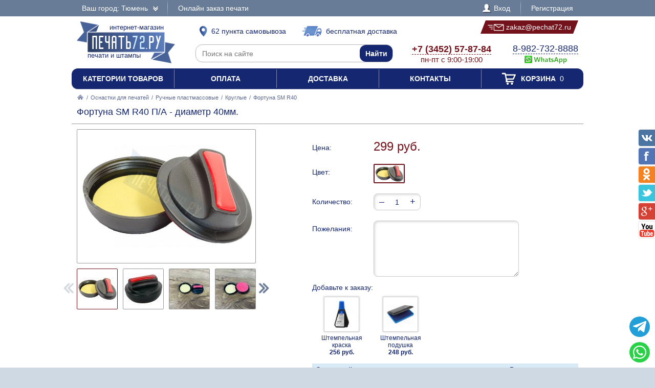

--- FILE ---
content_type: text/html; charset=UTF-8
request_url: https://pechat72.ru/osnastki/ruchnye-plastmassovye/kruglye/430531-fortuna-sm-r40
body_size: 15083
content:
<!DOCTYPE html PUBLIC "-//W3C//DTD XHTML 1.0 Transitional//EN" "http://www.w3.org/TR/xhtml1/DTD/xhtml1-transitional.dtd"> <html xmlns="http://www.w3.org/1999/xhtml"> <head> <meta http-equiv="Content-Type" content="text/html; charset=UTF-8" /> <title>Фортуна SM R40 П/А - диаметр 40мм. по цене 299 рублей в интернет-магазине PECHAT72.RU</title> <link rel="shortcut icon" href="/favicon.ico" /> <link rel="alternate" media="only screen and (max-width: 640px)" href="https://m.pechat72.ru/osnastki/ruchnye-plastmassovye/kruglye/430531-fortuna-sm-r40" /> <link rel="stylesheet" type="text/css" href="/js/jquery-ui/jquery-ui.min.css" /> <link rel="stylesheet" type="text/css" href="/js/fancybox/source/jquery.fancybox.css" /> <link rel="stylesheet" type="text/css" href="/js/arcticmodal/jquery.arcticmodal.css" /> <link rel="stylesheet" type="text/css" href="/js/leaflet/leaflet.css" /> <link rel="stylesheet" type="text/css" href="/js/Leaflet.fullscreen-gh-pages/dist/leaflet.fullscreen.css" /> <link rel="stylesheet" type="text/css" href="/css/admin.css" /> <link rel="stylesheet" type="text/css" href="/css/styles.css" /> <script type="text/javascript" src="/js/jquery.min.js"></script> <script type="text/javascript" src="/js/jquery.mobile.min.js"></script> <script type="text/javascript" src="/js/jquery.mousewheel.min.js"></script> <script type="text/javascript" src="/js/jquery-ui/jquery-ui.min.js"></script> <script type="text/javascript" src="/js/fancybox/source/jquery.fancybox.pack.js"></script> <script type="text/javascript" src="/js/arcticmodal/jquery.arcticmodal.min.js"></script> <script type="text/javascript" src="/js/jquery.mask.min.js"></script> <script type="text/javascript" src="/js/clipboard.min.js"></script> <script type="text/javascript" src="/js/leaflet/leaflet.js"></script> <script type="text/javascript" src="/js/Leaflet.fullscreen-gh-pages/dist/Leaflet.fullscreen.min.js"></script> <script type="text/javascript">var change_city_url='/osnastki/ruchnye-plastmassovye/kruglye/430531-fortuna-sm-r40';</script> <script type="text/javascript" src="/js/scripts.js"></script> <script type="text/javascript" src="/js/admin.js"></script> <script type="text/javascript">setInterval(function(){$.get('/auth.php');},540000);</script> </head> <body class="unselectable"> <div class="wrapper"> <div class="top_bg"> <div class="top"> <div class="top_city"> <a class="change_city_link">Ваш город: Тюмень <span class="top_city_icon"></span></a> </div> <ul class="top_menu"> <li><a href="/order">Онлайн заказ печати</a></li> </ul> <ul class="top_menu top_menu_right"> <li><a class="modal" href="/login"><span class="top_user"><span class="top_user_icon"></span> Вход</span></a></li> <li><a class="modal" href="/register">Регистрация</a></li> </ul> <div class="clear"></div> </div> </div> <div class="header"> <a class="header_logo" href="/"><span class="header_logo_top">интернет-магазин</span> <img src="/img/logo/72.png" alt="Печать72.РУ" /> <span class="header_logo_bottom">печати и штампы</span></a> <a class="header_delivery_pickup" href="/contacts"><span class="header_delivery_icon header_delivery_icon_pickup"></span>62 пункта самовывоза</a> <a class="header_delivery_door" href="/delivery"><span class="header_delivery_icon header_delivery_icon_door"></span>бесплатная доставка</a> <a class="header_mail" href="mailto:zakaz@pechat72.ru" data-clipboard-text="zakaz@pechat72.ru" onclick="return false"><span class="header_mail_left"></span> <img src="/img/mail.png" alt="pic" /> zakaz@pechat72.ru <span class="header_mail_right"></span></a> <form class="header_search" action="https://ya.ru/search/" method="get"><input type="hidden" name="site" value="pechat72.ru" /><input type="text" name="text" placeholder="Поиск на сайте" /><input type="submit" value="Найти" /></form> <div class="header_contacts"><a href="tel:+73452578784"><big>+7 (3452) 57-87-84</big><br />пн-пт с 9:00-19:00</a></div> <div class="header_feedback"><a target="_blank" href="https://wa.me/79827328888?text=%D0%97%D0%B4%D1%80%D0%B0%D0%B2%D1%81%D1%82%D0%B2%D1%83%D0%B9%D1%82%D0%B5%21+%D0%A5%D0%BE%D1%87%D1%83+%D0%B7%D0%B0%D0%BA%D0%B0%D0%B7%D0%B0%D1%82%D1%8C+%D0%A4%D0%BE%D1%80%D1%82%D1%83%D0%BD%D0%B0+SM+R40+%D0%9F%2F%D0%90+-+%D0%B4%D0%B8%D0%B0%D0%BC%D0%B5%D1%82%D1%80+40%D0%BC%D0%BC.+%D0%B2+%D0%A2%D1%8E%D0%BC%D0%B5%D0%BD%D0%B8+%D0%B7%D0%B0+299+%D1%80%D1%83%D0%B1"><big>8-982-732-8888</big><br />&nbsp;<img src="/img/header_whatsapp.png" alt="WhatsApp" /></a>&nbsp;</div> <div class="clear"></div> </div> <ul class="header_menu"><li><a href="/categories">Категории товаров</a></li><li><a href="/payment">Оплата</a></li><li><a href="/delivery">Доставка</a></li><li><a href="/contacts">Контакты</a></li><li><a href="/cart"><span class="header_cart"><span class="header_cart_icon"></span> Корзина<span class="header_cart_count"> 0</span></span></a></li></ul> <div class="layout_wrapper"> <div class="content"> <div class="nav"><a href="/"><img src="/img/root.png" alt="Главная" /></a> / <a href="/osnastki">Оснастки для печатей</a> / <a href="/osnastki/ruchnye-plastmassovye">Ручные пластмассовые</a> / <a href="/osnastki/ruchnye-plastmassovye/kruglye">Круглые</a> / <span>Фортуна SM R40</span></div> <div class="item"> <h1>Фортуна SM R40 П/А - диаметр 40мм.</h1> <hr /> <div class="item_layout_wrapper"> <div class="item_layout"> <div class="item_layout_center"> <form class="item_form" action="/cart" method="post" enctype="multipart/form-data"> <input type="hidden" name="token" value="0cbc6ada3239e1cd3962b81f95e137f6" /> <input type="hidden" name="return_url" value="/osnastki/ruchnye-plastmassovye/kruglye/430531-fortuna-sm-r40" /> <input type="hidden" name="item" value="430531" /> <div class="item_dl"><div class="item_dt item_dt_pad">Цена:</div><div class="item_dd"> <span class="item_price"><span class="item_price_current" data-price="299">299 руб.</span></span>  </div><div class="clear"></div></div> <div class="item_dl"><div class="item_dt item_dt_pad">Цвет:</div><div class="item_dd"><ul class="item_switch" data-type="colors"><li><label title="Черный" class="active"><input type="radio" name="color" value="Черный" checked="checked" /> <img src="/resize/thumb/files/items/1-3.png" alt="pic" /></label></li></ul></div><div class="clear"></div></div> <div class="item_dl"><div class="item_dt item_dt_pad">Количество:</div><div class="item_dd"> <span class="item_count"><span class="item_count_change item_count_decrease">–</span><input class="item_count_field" type="text" name="count" value="1" /><span class="item_count_change item_count_increase">+</span></span> <span class="item_stock item_color_unavailable" style="display:none;color:red" data-unavailable="{&quot;Черный&quot;:false}">уточняйте наличие</span> </div><div class="clear"></div></div> <div class="form item_dl"> <div class="item_dt item_dt_pad">Пожелания:</div><div class="item_dd"><textarea name="comments"></textarea></div><div class="clear"></div> <div class="item_dt item_dt_pad item_dt_wide">Добавьте к заказу:</div><div class="clear"></div> <ul class="item_additional"><li><label> <input type="checkbox" name="items[]" value="129200" /> <span class="item_additional_img"><img src="/resize/list/files/items/7011-blue-ok.jpg" alt="pic" /></span><br /> <span class="item_additional_name">Штемпельная краска</span><br /> <span class="item_additional_price">256 руб.</span> <span class="tooltip"><span class="tooltip_item">Trodat 7011, 28 мл<br /><img src="/resize/list/files/items/7011-blue-ok.jpg" alt="pic" /><br />256 руб.</span></span> </label></li><li><label> <input type="checkbox" name="items[]" value="997329" /> <span class="item_additional_img"><img src="/resize/list/files/items/micro-1-blue-ok-0.jpg" alt="pic" /></span><br /> <span class="item_additional_name">Штемпельная подушка</span><br /> <span class="item_additional_price">248 руб.</span> <span class="tooltip"><span class="tooltip_item">Colop Micro 1<br /><img src="/resize/list/files/items/micro-1-blue-ok-0.jpg" alt="pic" /><br />248 руб.</span></span> </label></li></ul> <div style="background:#d8eaf6;padding:4px 8px;margin-top:10px">Заправляйте печати рекомендуемыми нами красками, и Ваши печати всегда будут проставлять отличный оттиск.</div> </div> <div class="item_buttons"> <button class="item_button item_button_bg" type="submit" name="act" value="buy">Купить сейчас</button> <button class="item_button item_button_bg item_button_cart" type="submit" name="act" value="cart"><span class="item_button_cart_icon"></span> Добавить в корзину</button> </div> <div class="item_dl"><div class="item_dt">Оплата:</div><div class="item_dd"> <a class="modal" href="/payment" target="_blank"><img src="/img/footer_payment_methods.png" alt="VISA, MasterCard, WebMoney, Яндекс.Деньги" border="0" /></a> </div><div class="clear"></div></div> <div class="item_dl"><div class="item_dt">Поделиться:</div><div class="item_dd"> <script type="text/javascript" src="//yastatic.net/es5-shims/0.0.2/es5-shims.min.js"></script> <script type="text/javascript" src="//yastatic.net/share2/share.js" async="async"></script> <div class="ya-share2" data-services="vkontakte,twitter,odnoklassniki,facebook,gplus"></div> </div><div class="clear"></div></div> </form> </div> </div> <div class="item_layout_left"> <div class="item_photos" data-type="photos" data-color="Черный"> <a class="item_photo" href="/resize/full/files/items/1-3.png"><img src="/resize/full/files/items/1-3.png" alt="pic" /></a> <div class="item_thumbs"><ul><li><a href="/resize/full/files/items/1-3.png" class="active" data-val="files/items/1-3.png"><img src="/resize/thumb/files/items/1-3.png" alt="pic" /></a></li><li><a href="/resize/full/files/items/2-2.png" data-val="files/items/2-2.png"><img src="/resize/thumb/files/items/2-2.png" alt="pic" /></a></li><li><a href="/resize/full/files/items/1-12.jpg" data-val="files/items/1-12.jpg"><img src="/resize/thumb/files/items/1-12.jpg" alt="pic" /></a></li><li><a href="/resize/full/files/items/2-8.jpg" data-val="files/items/2-8.jpg"><img src="/resize/thumb/files/items/2-8.jpg" alt="pic" /></a></li><li><a href="/resize/full/files/items/3-7.jpg" data-val="files/items/3-7.jpg"><img src="/resize/thumb/files/items/3-7.jpg" alt="pic" /></a></li></ul><div class="item_thumbs_left"></div><div class="item_thumbs_right"></div></div> </div> </div> <div class="clear"></div> </div> <div class="contacts_wrapper"> <div style="display:none"><input type="radio" name="pickup" value="" checked="checked" /></div> <div class="contacts_pickups_title">Самовывоз в Тюмени &nbsp; <em>62 офиса выдачи</em></div> <ul class="contacts_tabs_titles"><li>На карте</li><li class="active">Списком</li></ul> <ul class="contacts_tabs"> <li> <div class="contacts_map_layout"><div class="contacts_map_layout_center"><div class="contacts_map"></div></div></div><div class="contacts_map_layout_left"><ul class="contacts_map_list"> <li><label><span><input type="radio" name="pickup" value="pick-cdek7244" data-src="cdek" data-name="Самовывоз из пункта выдачи" data-price="0" data-type="side" data-lat="57.1542" data-lng="65.5319" data-popup="&lt;div class=&quot;contacts_map_popup&quot;&gt; &lt;big&gt;ул. Дзержинского, 62&lt;/big&gt;&lt;br /&gt; &lt;big&gt;офис выдачи&lt;/big&gt;&lt;br /&gt; Пн-Пт 09:00-20:00,&lt;br /&gt;Сб-Вс 10:00-18:00&lt;br /&gt; Готовность к получению: 1 день&lt;br /&gt; Стоимость самовывоза: бесплатно&lt;br /&gt; &lt;/div&gt;" /></span><span><big>ул. Дзержинского, 62</big><br />Пн-Пт 09:00-20:00,<br />Сб-Вс 10:00-18:00</span></label></li> <li><label><span><input type="radio" name="pickup" value="pick-cdek4559" data-src="cdek" data-name="Самовывоз из пункта выдачи" data-price="0" data-type="side" data-lat="57.1482" data-lng="65.5388" data-popup="&lt;div class=&quot;contacts_map_popup&quot;&gt; &lt;big&gt;ул. Орджоникидзе, 62&lt;/big&gt;&lt;br /&gt; &lt;big&gt;офис выдачи&lt;/big&gt;&lt;br /&gt; Пн-Пт 10:00-20:00,&lt;br /&gt;Сб-Вс 10:00-18:00&lt;br /&gt; Готовность к получению: 1 день&lt;br /&gt; Стоимость самовывоза: бесплатно&lt;br /&gt; &lt;/div&gt;" /></span><span><big>ул. Орджоникидзе, 62</big><br />Пн-Пт 10:00-20:00,<br />Сб-Вс 10:00-18:00</span></label></li> <li><label><span><input type="radio" name="pickup" value="pick-cdek338" data-src="cdek" data-name="Самовывоз из пункта выдачи" data-price="0" data-type="side" data-lat="57.145" data-lng="65.545" data-popup="&lt;div class=&quot;contacts_map_popup&quot;&gt; &lt;big&gt;ул. Малыгина, 4&lt;/big&gt;&lt;br /&gt; &lt;big&gt;офис выдачи&lt;/big&gt;&lt;br /&gt; Пн-Пт 08:00-20:00,&lt;br /&gt;Сб-Вс 10:00-18:00&lt;br /&gt; Готовность к получению: 1 день&lt;br /&gt; Стоимость самовывоза: бесплатно&lt;br /&gt; &lt;/div&gt;" /></span><span><big>ул. Малыгина, 4</big><br />Пн-Пт 08:00-20:00,<br />Сб-Вс 10:00-18:00</span></label></li> <li><label><span><input type="radio" name="pickup" value="pick-cdek896" data-src="cdek" data-name="Самовывоз из пункта выдачи" data-price="0" data-type="side" data-lat="57.1465" data-lng="65.5542" data-popup="&lt;div class=&quot;contacts_map_popup&quot;&gt; &lt;big&gt;ул. Республики, 83, 114&lt;/big&gt;&lt;br /&gt; &lt;big&gt;офис выдачи&lt;/big&gt;&lt;br /&gt; Пн-Пт 10:00-20:00,&lt;br /&gt;Сб-Вс 10:00-18:00&lt;br /&gt; Готовность к получению: 1 день&lt;br /&gt; Стоимость самовывоза: бесплатно&lt;br /&gt; &lt;/div&gt;" /></span><span><big>ул. Республики, 83, 114</big><br />Пн-Пт 10:00-20:00,<br />Сб-Вс 10:00-18:00</span></label></li> <li><label><span><input type="radio" name="pickup" value="pick-cdek4436" data-src="cdek" data-name="Самовывоз из пункта выдачи" data-price="0" data-type="side" data-lat="57.1571" data-lng="65.5571" data-popup="&lt;div class=&quot;contacts_map_popup&quot;&gt; &lt;big&gt;ул. Комсомольская, 75&lt;/big&gt;&lt;br /&gt; &lt;big&gt;офис выдачи&lt;/big&gt;&lt;br /&gt; Пн-Пт 10:00-20:00,&lt;br /&gt;Сб-Вс 10:00-18:00&lt;br /&gt; Готовность к получению: 1 день&lt;br /&gt; Стоимость самовывоза: бесплатно&lt;br /&gt; &lt;/div&gt;" /></span><span><big>ул. Комсомольская, 75</big><br />Пн-Пт 10:00-20:00,<br />Сб-Вс 10:00-18:00</span></label></li> <li><label><span><input type="radio" name="pickup" value="pick-cdek6435" data-src="cdek" data-name="Самовывоз из пункта выдачи" data-price="0" data-type="side" data-lat="57.1532" data-lng="65.5645" data-popup="&lt;div class=&quot;contacts_map_popup&quot;&gt; &lt;big&gt;ул. 50 лет Октября, 8 &amp;quot;Б&amp;quot;&lt;/big&gt;&lt;br /&gt; &lt;big&gt;офис выдачи&lt;/big&gt;&lt;br /&gt; Пн-Пт 10:00-20:00,&lt;br /&gt;Сб-Вс 10:00-18:00&lt;br /&gt; Готовность к получению: 1 день&lt;br /&gt; Стоимость самовывоза: бесплатно&lt;br /&gt; &lt;/div&gt;" /></span><span><big>ул. 50 лет Октября, 8 &quot;Б&quot;</big><br />Пн-Пт 10:00-20:00,<br />Сб-Вс 10:00-18:00</span></label></li> <li><label><span><input type="radio" name="pickup" value="pick-cdek5254" data-src="cdek" data-name="Самовывоз из пункта выдачи" data-price="0" data-type="side" data-lat="57.1398" data-lng="65.5568" data-popup="&lt;div class=&quot;contacts_map_popup&quot;&gt; &lt;big&gt;ул. Малыгина, 71&lt;/big&gt;&lt;br /&gt; &lt;big&gt;офис выдачи&lt;/big&gt;&lt;br /&gt; Пн-Пт 10:00-20:00,&lt;br /&gt;Сб-Вс 10:00-18:00&lt;br /&gt; Готовность к получению: 1 день&lt;br /&gt; Стоимость самовывоза: бесплатно&lt;br /&gt; &lt;/div&gt;" /></span><span><big>ул. Малыгина, 71</big><br />Пн-Пт 10:00-20:00,<br />Сб-Вс 10:00-18:00</span></label></li> <li><label><span><input type="radio" name="pickup" value="pick-cdek4262" data-src="cdek" data-name="Самовывоз из пункта выдачи" data-price="0" data-type="side" data-lat="57.1636" data-lng="65.5067" data-popup="&lt;div class=&quot;contacts_map_popup&quot;&gt; &lt;big&gt;Ул. Луначарского, 47&lt;/big&gt;&lt;br /&gt; &lt;big&gt;офис выдачи&lt;/big&gt;&lt;br /&gt; Пн-Пт 10:00-20:00,&lt;br /&gt;Сб-Вс 10:00-18:00&lt;br /&gt; Готовность к получению: 1 день&lt;br /&gt; Стоимость самовывоза: бесплатно&lt;br /&gt; &lt;/div&gt;" /></span><span><big>Ул. Луначарского, 47</big><br />Пн-Пт 10:00-20:00,<br />Сб-Вс 10:00-18:00</span></label></li> <li><label><span><input type="radio" name="pickup" value="pick-cdek1735" data-src="cdek" data-name="Самовывоз из пункта выдачи" data-price="0" data-type="side" data-lat="57.1325" data-lng="65.5243" data-popup="&lt;div class=&quot;contacts_map_popup&quot;&gt; &lt;big&gt;ул. Червишевский тракт, 58&lt;/big&gt;&lt;br /&gt; &lt;big&gt;офис выдачи&lt;/big&gt;&lt;br /&gt; Пн-Пт 09:00-20:00,&lt;br /&gt;Сб-Вс 10:00-18:00&lt;br /&gt; Готовность к получению: 1 день&lt;br /&gt; Стоимость самовывоза: бесплатно&lt;br /&gt; &lt;/div&gt;" /></span><span><big>ул. Червишевский тракт, 58</big><br />Пн-Пт 09:00-20:00,<br />Сб-Вс 10:00-18:00</span></label></li> <li><label><span><input type="radio" name="pickup" value="pick-cdek2846" data-src="cdek" data-name="Самовывоз из пункта выдачи" data-price="0" data-type="side" data-lat="57.1688" data-lng="65.5609" data-popup="&lt;div class=&quot;contacts_map_popup&quot;&gt; &lt;big&gt;ТИХИЙ ПРОЕЗД, 6&lt;/big&gt;&lt;br /&gt; &lt;big&gt;офис выдачи&lt;/big&gt;&lt;br /&gt; Пн-Пт 09:00-21:00,&lt;br /&gt;Сб-Вс 10:00-18:00&lt;br /&gt; Готовность к получению: 1 день&lt;br /&gt; Стоимость самовывоза: бесплатно&lt;br /&gt; &lt;/div&gt;" /></span><span><big>ТИХИЙ ПРОЕЗД, 6</big><br />Пн-Пт 09:00-21:00,<br />Сб-Вс 10:00-18:00</span></label></li> <li><label><span><input type="radio" name="pickup" value="pick-cdek337" data-src="cdek" data-name="Самовывоз из пункта выдачи" data-price="0" data-type="side" data-lat="57.1423" data-lng="65.5738" data-popup="&lt;div class=&quot;contacts_map_popup&quot;&gt; &lt;big&gt;ул. Котовского, 16&lt;/big&gt;&lt;br /&gt; &lt;big&gt;офис выдачи&lt;/big&gt;&lt;br /&gt; Пн-Пт 10:00-20:00,&lt;br /&gt;Сб-Вс 10:00-18:00&lt;br /&gt; Готовность к получению: 1 день&lt;br /&gt; Стоимость самовывоза: бесплатно&lt;br /&gt; &lt;/div&gt;" /></span><span><big>ул. Котовского, 16</big><br />Пн-Пт 10:00-20:00,<br />Сб-Вс 10:00-18:00</span></label></li> <li><label><span><input type="radio" name="pickup" value="pick-cdek1348" data-src="cdek" data-name="Самовывоз из пункта выдачи" data-price="0" data-type="side" data-lat="57.1472" data-lng="65.5772" data-popup="&lt;div class=&quot;contacts_map_popup&quot;&gt; &lt;big&gt;ул. 50 лет Октября, 36&lt;/big&gt;&lt;br /&gt; &lt;big&gt;офис выдачи&lt;/big&gt;&lt;br /&gt; Пн-Пт 10:00-20:00,&lt;br /&gt;Сб-Вс 10:00-18:00&lt;br /&gt; Готовность к получению: 1 день&lt;br /&gt; Стоимость самовывоза: бесплатно&lt;br /&gt; &lt;/div&gt;" /></span><span><big>ул. 50 лет Октября, 36</big><br />Пн-Пт 10:00-20:00,<br />Сб-Вс 10:00-18:00</span></label></li> <li><label><span><input type="radio" name="pickup" value="pick-cdek3560" data-src="cdek" data-name="Самовывоз из пункта выдачи" data-price="0" data-type="side" data-lat="57.1368" data-lng="65.5004" data-popup="&lt;div class=&quot;contacts_map_popup&quot;&gt; &lt;big&gt;ул. Магнитогорская, 4&lt;/big&gt;&lt;br /&gt; &lt;big&gt;офис выдачи&lt;/big&gt;&lt;br /&gt; Пн-Пт 09:00-20:00,&lt;br /&gt;Сб-Вс 10:00-18:00&lt;br /&gt; Готовность к получению: 1 день&lt;br /&gt; Стоимость самовывоза: бесплатно&lt;br /&gt; &lt;/div&gt;" /></span><span><big>ул. Магнитогорская, 4</big><br />Пн-Пт 09:00-20:00,<br />Сб-Вс 10:00-18:00</span></label></li> <li><label><span><input type="radio" name="pickup" value="pick-cdek7862" data-src="cdek" data-name="Самовывоз из пункта выдачи" data-price="0" data-type="side" data-lat="57.1768" data-lng="65.546" data-popup="&lt;div class=&quot;contacts_map_popup&quot;&gt; &lt;big&gt;ул. Щербакова, 98&lt;/big&gt;&lt;br /&gt; &lt;big&gt;офис выдачи&lt;/big&gt;&lt;br /&gt; Пн-Пт 10:00-20:00,&lt;br /&gt;Сб-Вс 10:00-18:00&lt;br /&gt; Готовность к получению: 1 день&lt;br /&gt; Стоимость самовывоза: бесплатно&lt;br /&gt; &lt;/div&gt;" /></span><span><big>ул. Щербакова, 98</big><br />Пн-Пт 10:00-20:00,<br />Сб-Вс 10:00-18:00</span></label></li> <li><label><span><input type="radio" name="pickup" value="pick-cdek1885" data-src="cdek" data-name="Самовывоз из пункта выдачи" data-price="0" data-type="side" data-lat="57.159" data-lng="65.4898" data-popup="&lt;div class=&quot;contacts_map_popup&quot;&gt; &lt;big&gt;ул. Белинского, 1А, 7&lt;/big&gt;&lt;br /&gt; &lt;big&gt;офис выдачи&lt;/big&gt;&lt;br /&gt; Пн-Пт 09:00-20:00,&lt;br /&gt;Сб-Вс 10:00-18:00&lt;br /&gt; Готовность к получению: 1 день&lt;br /&gt; Стоимость самовывоза: бесплатно&lt;br /&gt; &lt;/div&gt;" /></span><span><big>ул. Белинского, 1А, 7</big><br />Пн-Пт 09:00-20:00,<br />Сб-Вс 10:00-18:00</span></label></li> <li><label><span><input type="radio" name="pickup" value="pick-cdek7995" data-src="cdek" data-name="Самовывоз из пункта выдачи" data-price="0" data-type="side" data-lat="57.1619" data-lng="65.4891" data-popup="&lt;div class=&quot;contacts_map_popup&quot;&gt; &lt;big&gt;ул. Ямская, 96В&lt;/big&gt;&lt;br /&gt; &lt;big&gt;офис выдачи&lt;/big&gt;&lt;br /&gt; Пн-Пт 10:00-20:00,&lt;br /&gt;Сб-Вс 10:00-18:00&lt;br /&gt; Готовность к получению: 1 день&lt;br /&gt; Стоимость самовывоза: бесплатно&lt;br /&gt; &lt;/div&gt;" /></span><span><big>ул. Ямская, 96В</big><br />Пн-Пт 10:00-20:00,<br />Сб-Вс 10:00-18:00</span></label></li> <li><label><span><input type="radio" name="pickup" value="pick-cdek7950" data-src="cdek" data-name="Самовывоз из пункта выдачи" data-price="0" data-type="side" data-lat="57.1273" data-lng="65.5425" data-popup="&lt;div class=&quot;contacts_map_popup&quot;&gt; &lt;big&gt;ул. Демьяна Бедного, 83&lt;/big&gt;&lt;br /&gt; &lt;big&gt;офис выдачи&lt;/big&gt;&lt;br /&gt; Пн-Пт 09:00-20:00,&lt;br /&gt;Сб-Вс 10:00-18:00&lt;br /&gt; Готовность к получению: 1 день&lt;br /&gt; Стоимость самовывоза: бесплатно&lt;br /&gt; &lt;/div&gt;" /></span><span><big>ул. Демьяна Бедного, 83</big><br />Пн-Пт 09:00-20:00,<br />Сб-Вс 10:00-18:00</span></label></li> <li><label><span><input type="radio" name="pickup" value="pick-cdek7855" data-src="cdek" data-name="Самовывоз из пункта выдачи" data-price="0" data-type="side" data-lat="57.1728" data-lng="65.5671" data-popup="&lt;div class=&quot;contacts_map_popup&quot;&gt; &lt;big&gt;ул. Ю.-Р.Г. Эрвье, 22&lt;/big&gt;&lt;br /&gt; &lt;big&gt;офис выдачи&lt;/big&gt;&lt;br /&gt; Пн-Пт 10:00-20:00,&lt;br /&gt;Сб-Вс 10:00-18:00&lt;br /&gt; Готовность к получению: 1 день&lt;br /&gt; Стоимость самовывоза: бесплатно&lt;br /&gt; &lt;/div&gt;" /></span><span><big>ул. Ю.-Р.Г. Эрвье, 22</big><br />Пн-Пт 10:00-20:00,<br />Сб-Вс 10:00-18:00</span></label></li> <li><label><span><input type="radio" name="pickup" value="pick-cdek7281" data-src="cdek" data-name="Самовывоз из пункта выдачи" data-price="0" data-type="side" data-lat="57.1264" data-lng="65.5215" data-popup="&lt;div class=&quot;contacts_map_popup&quot;&gt; &lt;big&gt;ул. Баумана, 29&lt;/big&gt;&lt;br /&gt; &lt;big&gt;офис выдачи&lt;/big&gt;&lt;br /&gt; Пн-Пт 09:00-20:00,&lt;br /&gt;Сб-Вс 10:00-18:00&lt;br /&gt; Готовность к получению: 1 день&lt;br /&gt; Стоимость самовывоза: бесплатно&lt;br /&gt; &lt;/div&gt;" /></span><span><big>ул. Баумана, 29</big><br />Пн-Пт 09:00-20:00,<br />Сб-Вс 10:00-18:00</span></label></li> <li><label><span><input type="radio" name="pickup" value="pick-cdek6015" data-src="cdek" data-name="Самовывоз из пункта выдачи" data-price="0" data-type="side" data-lat="57.1545" data-lng="65.5853" data-popup="&lt;div class=&quot;contacts_map_popup&quot;&gt; &lt;big&gt;ул. Холодильная, 15&lt;/big&gt;&lt;br /&gt; &lt;big&gt;офис выдачи&lt;/big&gt;&lt;br /&gt; Пн-Пт 10:00-20:00,&lt;br /&gt;Сб-Вс 10:00-18:00&lt;br /&gt; Готовность к получению: 1 день&lt;br /&gt; Стоимость самовывоза: бесплатно&lt;br /&gt; &lt;/div&gt;" /></span><span><big>ул. Холодильная, 15</big><br />Пн-Пт 10:00-20:00,<br />Сб-Вс 10:00-18:00</span></label></li> <li><label><span><input type="radio" name="pickup" value="pick-cdek332" data-src="cdek" data-name="Самовывоз из пункта выдачи" data-price="0" data-type="side" data-lat="57.1779" data-lng="65.5612" data-popup="&lt;div class=&quot;contacts_map_popup&quot;&gt; &lt;big&gt;пр. Заречный, 41&lt;/big&gt;&lt;br /&gt; &lt;big&gt;офис выдачи&lt;/big&gt;&lt;br /&gt; Пн-Пт 10:00-20:00,&lt;br /&gt;Сб-Вс 10:00-18:00&lt;br /&gt; Готовность к получению: 1 день&lt;br /&gt; Стоимость самовывоза: бесплатно&lt;br /&gt; &lt;/div&gt;" /></span><span><big>пр. Заречный, 41</big><br />Пн-Пт 10:00-20:00,<br />Сб-Вс 10:00-18:00</span></label></li> <li><label><span><input type="radio" name="pickup" value="pick-cdek7697" data-src="cdek" data-name="Самовывоз из пункта выдачи" data-price="0" data-type="side" data-lat="57.1712" data-lng="65.4916" data-popup="&lt;div class=&quot;contacts_map_popup&quot;&gt; &lt;big&gt;ул. Полевая, 109, стр.9&lt;/big&gt;&lt;br /&gt; &lt;big&gt;офис выдачи&lt;/big&gt;&lt;br /&gt; Пн-Пт 09:00-20:00,&lt;br /&gt;Сб-Вс 10:00-18:00&lt;br /&gt; Готовность к получению: 1 день&lt;br /&gt; Стоимость самовывоза: бесплатно&lt;br /&gt; &lt;/div&gt;" /></span><span><big>ул. Полевая, 109, стр.9</big><br />Пн-Пт 09:00-20:00,<br />Сб-Вс 10:00-18:00</span></label></li> <li><label><span><input type="radio" name="pickup" value="pick-cdek4478" data-src="cdek" data-name="Самовывоз из пункта выдачи" data-price="0" data-type="side" data-lat="57.1359" data-lng="65.5792" data-popup="&lt;div class=&quot;contacts_map_popup&quot;&gt; &lt;big&gt;ул. Рижская, 55&lt;/big&gt;&lt;br /&gt; &lt;big&gt;офис выдачи&lt;/big&gt;&lt;br /&gt; Пн-Пт 10:00-20:00,&lt;br /&gt;Сб-Вс 10:00-18:00&lt;br /&gt; Готовность к получению: 1 день&lt;br /&gt; Стоимость самовывоза: бесплатно&lt;br /&gt; &lt;/div&gt;" /></span><span><big>ул. Рижская, 55</big><br />Пн-Пт 10:00-20:00,<br />Сб-Вс 10:00-18:00</span></label></li> <li><label><span><input type="radio" name="pickup" value="pick-cdek1116" data-src="cdek" data-name="Самовывоз из пункта выдачи" data-price="0" data-type="side" data-lat="57.1344" data-lng="65.4887" data-popup="&lt;div class=&quot;contacts_map_popup&quot;&gt; &lt;big&gt;ул. Ставропольская, 97&lt;/big&gt;&lt;br /&gt; &lt;big&gt;офис выдачи&lt;/big&gt;&lt;br /&gt; Пн-Пт 10:00-20:00,&lt;br /&gt;Сб-Вс 10:00-18:00&lt;br /&gt; Готовность к получению: 1 день&lt;br /&gt; Стоимость самовывоза: бесплатно&lt;br /&gt; &lt;/div&gt;" /></span><span><big>ул. Ставропольская, 97</big><br />Пн-Пт 10:00-20:00,<br />Сб-Вс 10:00-18:00</span></label></li> <li><label><span><input type="radio" name="pickup" value="pick-cdek6854" data-src="cdek" data-name="Самовывоз из пункта выдачи" data-price="0" data-type="side" data-lat="57.1241" data-lng="65.5646" data-popup="&lt;div class=&quot;contacts_map_popup&quot;&gt; &lt;big&gt;ул. Валерии Гнаровской, 12 корп. 7&lt;/big&gt;&lt;br /&gt; &lt;big&gt;офис выдачи&lt;/big&gt;&lt;br /&gt; Пн-Пт 10:00-20:00,&lt;br /&gt;Сб-Вс 10:00-18:00&lt;br /&gt; Готовность к получению: 1 день&lt;br /&gt; Стоимость самовывоза: бесплатно&lt;br /&gt; &lt;/div&gt;" /></span><span><big>ул. Валерии Гнаровской, 12 корп. 7</big><br />Пн-Пт 10:00-20:00,<br />Сб-Вс 10:00-18:00</span></label></li> <li><label><span><input type="radio" name="pickup" value="pick-cdek4458" data-src="cdek" data-name="Самовывоз из пункта выдачи" data-price="0" data-type="side" data-lat="57.1418" data-lng="65.5945" data-popup="&lt;div class=&quot;contacts_map_popup&quot;&gt; &lt;big&gt;ул. 50 лет Октября, 57Б, корп.1&lt;/big&gt;&lt;br /&gt; &lt;big&gt;офис выдачи&lt;/big&gt;&lt;br /&gt; Пн-Пт 10:00-20:00,&lt;br /&gt;Сб-Вс 10:00-18:00&lt;br /&gt; Готовность к получению: 1 день&lt;br /&gt; Стоимость самовывоза: бесплатно&lt;br /&gt; &lt;/div&gt;" /></span><span><big>ул. 50 лет Октября, 57Б, корп.1</big><br />Пн-Пт 10:00-20:00,<br />Сб-Вс 10:00-18:00</span></label></li> <li><label><span><input type="radio" name="pickup" value="pick-cdek6723" data-src="cdek" data-name="Самовывоз из пункта выдачи" data-price="0" data-type="side" data-lat="57.1371" data-lng="65.4777" data-popup="&lt;div class=&quot;contacts_map_popup&quot;&gt; &lt;big&gt;ул. Андрея Кореневского, 11, пом. 5&lt;/big&gt;&lt;br /&gt; &lt;big&gt;офис выдачи&lt;/big&gt;&lt;br /&gt; Пн-Пт 10:00-20:00,&lt;br /&gt;Сб-Вс 10:00-18:00&lt;br /&gt; Готовность к получению: 1 день&lt;br /&gt; Стоимость самовывоза: бесплатно&lt;br /&gt; &lt;/div&gt;" /></span><span><big>ул. Андрея Кореневского, 11, пом. 5</big><br />Пн-Пт 10:00-20:00,<br />Сб-Вс 10:00-18:00</span></label></li> <li><label><span><input type="radio" name="pickup" value="pick-cdek4486" data-src="cdek" data-name="Самовывоз из пункта выдачи" data-price="0" data-type="side" data-lat="57.1837" data-lng="65.5636" data-popup="&lt;div class=&quot;contacts_map_popup&quot;&gt; &lt;big&gt;ул. Дружбы, 73, корп.4&lt;/big&gt;&lt;br /&gt; &lt;big&gt;офис выдачи&lt;/big&gt;&lt;br /&gt; Пн-Пт 10:00-20:00,&lt;br /&gt;Сб-Вс 10:00-18:00&lt;br /&gt; Готовность к получению: 1 день&lt;br /&gt; Стоимость самовывоза: бесплатно&lt;br /&gt; &lt;/div&gt;" /></span><span><big>ул. Дружбы, 73, корп.4</big><br />Пн-Пт 10:00-20:00,<br />Сб-Вс 10:00-18:00</span></label></li> <li><label><span><input type="radio" name="pickup" value="pick-cdek6932" data-src="cdek" data-name="Самовывоз из пункта выдачи" data-price="0" data-type="side" data-lat="57.1628" data-lng="65.596" data-popup="&lt;div class=&quot;contacts_map_popup&quot;&gt; &lt;big&gt;ул. Пожарных и Спасателей, 1, корп.1&lt;/big&gt;&lt;br /&gt; &lt;big&gt;офис выдачи&lt;/big&gt;&lt;br /&gt; Пн-Пт 10:00-20:00,&lt;br /&gt;Сб-Вс 10:00-18:00&lt;br /&gt; Готовность к получению: 1 день&lt;br /&gt; Стоимость самовывоза: бесплатно&lt;br /&gt; &lt;/div&gt;" /></span><span><big>ул. Пожарных и Спасателей, 1, корп.1</big><br />Пн-Пт 10:00-20:00,<br />Сб-Вс 10:00-18:00</span></label></li> <li><label><span><input type="radio" name="pickup" value="pick-cdek2364" data-src="cdek" data-name="Самовывоз из пункта выдачи" data-price="0" data-type="side" data-lat="57.125" data-lng="65.5756" data-popup="&lt;div class=&quot;contacts_map_popup&quot;&gt; &lt;big&gt;ул. 30 лет Победы, 33/6&lt;/big&gt;&lt;br /&gt; &lt;big&gt;офис выдачи&lt;/big&gt;&lt;br /&gt; Пн-Вс 09:00-20:00&lt;br /&gt; Готовность к получению: 1 день&lt;br /&gt; Стоимость самовывоза: бесплатно&lt;br /&gt; &lt;/div&gt;" /></span><span><big>ул. 30 лет Победы, 33/6</big><br />Пн-Вс 09:00-20:00</span></label></li> <li><label><span><input type="radio" name="pickup" value="pick-cdek5559" data-src="cdek" data-name="Самовывоз из пункта выдачи" data-price="0" data-type="side" data-lat="57.1164" data-lng="65.5394" data-popup="&lt;div class=&quot;contacts_map_popup&quot;&gt; &lt;big&gt;ул. Мельникайте, 142&lt;/big&gt;&lt;br /&gt; &lt;big&gt;офис выдачи&lt;/big&gt;&lt;br /&gt; Пн-Пт 10:00-20:00,&lt;br /&gt;Сб-Вс 10:00-18:00&lt;br /&gt; Готовность к получению: 1 день&lt;br /&gt; Стоимость самовывоза: бесплатно&lt;br /&gt; &lt;/div&gt;" /></span><span><big>ул. Мельникайте, 142</big><br />Пн-Пт 10:00-20:00,<br />Сб-Вс 10:00-18:00</span></label></li> <li><label><span><input type="radio" name="pickup" value="pick-cdek5879" data-src="cdek" data-name="Самовывоз из пункта выдачи" data-price="0" data-type="side" data-lat="57.129" data-lng="65.5876" data-popup="&lt;div class=&quot;contacts_map_popup&quot;&gt; &lt;big&gt;ул. Республики, 181&lt;/big&gt;&lt;br /&gt; &lt;big&gt;офис выдачи&lt;/big&gt;&lt;br /&gt; Пн-Вс 10:00-21:00&lt;br /&gt; Готовность к получению: 1 день&lt;br /&gt; Стоимость самовывоза: бесплатно&lt;br /&gt; &lt;/div&gt;" /></span><span><big>ул. Республики, 181</big><br />Пн-Вс 10:00-21:00</span></label></li> <li><label><span><input type="radio" name="pickup" value="pick-cdek3756" data-src="cdek" data-name="Самовывоз из пункта выдачи" data-price="0" data-type="side" data-lat="57.1161" data-lng="65.5541" data-popup="&lt;div class=&quot;contacts_map_popup&quot;&gt; &lt;big&gt;ул.Николая Зелинского, 1&lt;/big&gt;&lt;br /&gt; &lt;big&gt;офис выдачи&lt;/big&gt;&lt;br /&gt; Пн-Пт 10:00-20:00,&lt;br /&gt;Сб-Вс 10:00-18:00&lt;br /&gt; Готовность к получению: 1 день&lt;br /&gt; Стоимость самовывоза: бесплатно&lt;br /&gt; &lt;/div&gt;" /></span><span><big>ул.Николая Зелинского, 1</big><br />Пн-Пт 10:00-20:00,<br />Сб-Вс 10:00-18:00</span></label></li> <li><label><span><input type="radio" name="pickup" value="pick-cdek3501" data-src="cdek" data-name="Самовывоз из пункта выдачи" data-price="0" data-type="side" data-lat="57.1223" data-lng="65.4907" data-popup="&lt;div class=&quot;contacts_map_popup&quot;&gt; &lt;big&gt;ул. Андрея Бушуева, 6&lt;/big&gt;&lt;br /&gt; &lt;big&gt;офис выдачи&lt;/big&gt;&lt;br /&gt; Пн-Пт 10:00-20:00,&lt;br /&gt;Сб-Вс 10:00-18:00&lt;br /&gt; Готовность к получению: 1 день&lt;br /&gt; Стоимость самовывоза: бесплатно&lt;br /&gt; &lt;/div&gt;" /></span><span><big>ул. Андрея Бушуева, 6</big><br />Пн-Пт 10:00-20:00,<br />Сб-Вс 10:00-18:00</span></label></li> <li><label><span><input type="radio" name="pickup" value="pick-cdek4059" data-src="cdek" data-name="Самовывоз из пункта выдачи" data-price="0" data-type="side" data-lat="57.1335" data-lng="65.4723" data-popup="&lt;div class=&quot;contacts_map_popup&quot;&gt; &lt;big&gt;ул. Кремлевская, 112, корп.4&lt;/big&gt;&lt;br /&gt; &lt;big&gt;офис выдачи&lt;/big&gt;&lt;br /&gt; Пн-Пт 10:00-20:00,&lt;br /&gt;Сб-Вс 10:00-18:00&lt;br /&gt; Готовность к получению: 1 день&lt;br /&gt; Стоимость самовывоза: бесплатно&lt;br /&gt; &lt;/div&gt;" /></span><span><big>ул. Кремлевская, 112, корп.4</big><br />Пн-Пт 10:00-20:00,<br />Сб-Вс 10:00-18:00</span></label></li> <li><label><span><input type="radio" name="pickup" value="pick-cdek5966" data-src="cdek" data-name="Самовывоз из пункта выдачи" data-price="0" data-type="side" data-lat="57.1143" data-lng="65.5438" data-popup="&lt;div class=&quot;contacts_map_popup&quot;&gt; &lt;big&gt;ул. Мельникайте, 141&lt;/big&gt;&lt;br /&gt; &lt;big&gt;офис выдачи&lt;/big&gt;&lt;br /&gt; Пн-Пт 10:00-20:00,&lt;br /&gt;Сб-Вс 10:00-18:00&lt;br /&gt; Готовность к получению: 1 день&lt;br /&gt; Стоимость самовывоза: бесплатно&lt;br /&gt; &lt;/div&gt;" /></span><span><big>ул. Мельникайте, 141</big><br />Пн-Пт 10:00-20:00,<br />Сб-Вс 10:00-18:00</span></label></li> <li><label><span><input type="radio" name="pickup" value="pick-cdek779" data-src="cdek" data-name="Самовывоз из пункта выдачи" data-price="0" data-type="side" data-lat="57.1354" data-lng="65.5994" data-popup="&lt;div class=&quot;contacts_map_popup&quot;&gt; &lt;big&gt;ул. 50 лет Октября, 82&lt;/big&gt;&lt;br /&gt; &lt;big&gt;офис выдачи&lt;/big&gt;&lt;br /&gt; Пн-Пт 10:00-20:00,&lt;br /&gt;Сб-Вс 10:00-18:00&lt;br /&gt; Готовность к получению: 1 день&lt;br /&gt; Стоимость самовывоза: бесплатно&lt;br /&gt; &lt;/div&gt;" /></span><span><big>ул. 50 лет Октября, 82</big><br />Пн-Пт 10:00-20:00,<br />Сб-Вс 10:00-18:00</span></label></li> <li><label><span><input type="radio" name="pickup" value="pick-cdek2402" data-src="cdek" data-name="Самовывоз из пункта выдачи" data-price="0" data-type="side" data-lat="57.1177" data-lng="65.4994" data-popup="&lt;div class=&quot;contacts_map_popup&quot;&gt; &lt;big&gt;ул. Василия Подшибякина, 17&lt;/big&gt;&lt;br /&gt; &lt;big&gt;офис выдачи&lt;/big&gt;&lt;br /&gt; Пн-Пт 09:00-20:00,&lt;br /&gt;Сб-Вс 10:00-18:00&lt;br /&gt; Готовность к получению: 1 день&lt;br /&gt; Стоимость самовывоза: бесплатно&lt;br /&gt; &lt;/div&gt;" /></span><span><big>ул. Василия Подшибякина, 17</big><br />Пн-Пт 09:00-20:00,<br />Сб-Вс 10:00-18:00</span></label></li> <li><label><span><input type="radio" name="pickup" value="pick-cdek6536" data-src="cdek" data-name="Самовывоз из пункта выдачи" data-price="0" data-type="side" data-lat="57.1121" data-lng="65.5695" data-popup="&lt;div class=&quot;contacts_map_popup&quot;&gt; &lt;big&gt;ул. Пермякова, 68&lt;/big&gt;&lt;br /&gt; &lt;big&gt;офис выдачи&lt;/big&gt;&lt;br /&gt; Пн-Пт 10:00-20:00,&lt;br /&gt;Сб-Вс 10:00-18:00&lt;br /&gt; Готовность к получению: 1 день&lt;br /&gt; Стоимость самовывоза: бесплатно&lt;br /&gt; &lt;/div&gt;" /></span><span><big>ул. Пермякова, 68</big><br />Пн-Пт 10:00-20:00,<br />Сб-Вс 10:00-18:00</span></label></li> <li><label><span><input type="radio" name="pickup" value="pick-cdek2480" data-src="cdek" data-name="Самовывоз из пункта выдачи" data-price="0" data-type="side" data-lat="57.1098" data-lng="65.5606" data-popup="&lt;div class=&quot;contacts_map_popup&quot;&gt; &lt;big&gt;ул. Бориса Опрокиднева, 12&lt;/big&gt;&lt;br /&gt; &lt;big&gt;офис выдачи&lt;/big&gt;&lt;br /&gt; Пн-Пт 10:00-20:00,&lt;br /&gt;Сб-Вс 10:00-18:00&lt;br /&gt; Готовность к получению: 1 день&lt;br /&gt; Стоимость самовывоза: бесплатно&lt;br /&gt; &lt;/div&gt;" /></span><span><big>ул. Бориса Опрокиднева, 12</big><br />Пн-Пт 10:00-20:00,<br />Сб-Вс 10:00-18:00</span></label></li> <li><label><span><input type="radio" name="pickup" value="pick-cdek5996" data-src="cdek" data-name="Самовывоз из пункта выдачи" data-price="0" data-type="side" data-lat="57.1223" data-lng="65.4705" data-popup="&lt;div class=&quot;contacts_map_popup&quot;&gt; &lt;big&gt;ул. Сергея Джанбровского, 7&lt;/big&gt;&lt;br /&gt; &lt;big&gt;офис выдачи&lt;/big&gt;&lt;br /&gt; Пн-Пт 10:00-20:00,&lt;br /&gt;Сб-Вс 10:00-18:00&lt;br /&gt; Готовность к получению: 1 день&lt;br /&gt; Стоимость самовывоза: бесплатно&lt;br /&gt; &lt;/div&gt;" /></span><span><big>ул. Сергея Джанбровского, 7</big><br />Пн-Пт 10:00-20:00,<br />Сб-Вс 10:00-18:00</span></label></li> <li><label><span><input type="radio" name="pickup" value="pick-cdek3146" data-src="cdek" data-name="Самовывоз из пункта выдачи" data-price="0" data-type="side" data-lat="57.1231" data-lng="65.6062" data-popup="&lt;div class=&quot;contacts_map_popup&quot;&gt; &lt;big&gt;Ул. Республики, 211, 105&lt;/big&gt;&lt;br /&gt; &lt;big&gt;офис выдачи&lt;/big&gt;&lt;br /&gt; Пн-Пт 10:00-20:00,&lt;br /&gt;Сб-Вс 10:00-18:00&lt;br /&gt; Готовность к получению: 1 день&lt;br /&gt; Стоимость самовывоза: бесплатно&lt;br /&gt; &lt;/div&gt;" /></span><span><big>Ул. Республики, 211, 105</big><br />Пн-Пт 10:00-20:00,<br />Сб-Вс 10:00-18:00</span></label></li> <li><label><span><input type="radio" name="pickup" value="pick-cdek3099" data-src="cdek" data-name="Самовывоз из пункта выдачи" data-price="0" data-type="side" data-lat="57.1553" data-lng="65.4437" data-popup="&lt;div class=&quot;contacts_map_popup&quot;&gt; &lt;big&gt;Авторемонтная, 47&lt;/big&gt;&lt;br /&gt; &lt;big&gt;офис выдачи&lt;/big&gt;&lt;br /&gt; Пн-Пт 08:00-21:00,&lt;br /&gt;Сб 09:00-21:00,&lt;br /&gt;Вс 10:00-20:00&lt;br /&gt; Готовность к получению: 1 день&lt;br /&gt; Стоимость самовывоза: бесплатно&lt;br /&gt; &lt;/div&gt;" /></span><span><big>Авторемонтная, 47</big><br />Пн-Пт 08:00-21:00,<br />Сб 09:00-21:00,<br />Вс 10:00-20:00</span></label></li> <li><label><span><input type="radio" name="pickup" value="pick-cdek1716" data-src="cdek" data-name="Самовывоз из пункта выдачи" data-price="0" data-type="side" data-lat="57.108" data-lng="65.5768" data-popup="&lt;div class=&quot;contacts_map_popup&quot;&gt; &lt;big&gt;ул. С. Карнацевича, 14&lt;/big&gt;&lt;br /&gt; &lt;big&gt;офис выдачи&lt;/big&gt;&lt;br /&gt; Пн-Вс 10:00-20:00&lt;br /&gt; Готовность к получению: 1 день&lt;br /&gt; Стоимость самовывоза: бесплатно&lt;br /&gt; &lt;/div&gt;" /></span><span><big>ул. С. Карнацевича, 14</big><br />Пн-Вс 10:00-20:00</span></label></li> <li><label><span><input type="radio" name="pickup" value="pick-cdek2786" data-src="cdek" data-name="Самовывоз из пункта выдачи" data-price="0" data-type="side" data-lat="57.1019" data-lng="65.5649" data-popup="&lt;div class=&quot;contacts_map_popup&quot;&gt; &lt;big&gt;ул. Федюнинского, 56&lt;/big&gt;&lt;br /&gt; &lt;big&gt;офис выдачи&lt;/big&gt;&lt;br /&gt; Пн-Пт 10:00-20:00,&lt;br /&gt;Сб-Вс 10:00-18:00&lt;br /&gt; Готовность к получению: 1 день&lt;br /&gt; Стоимость самовывоза: бесплатно&lt;br /&gt; &lt;/div&gt;" /></span><span><big>ул. Федюнинского, 56</big><br />Пн-Пт 10:00-20:00,<br />Сб-Вс 10:00-18:00</span></label></li> <li><label><span><input type="radio" name="pickup" value="pick-cdek3861" data-src="cdek" data-name="Самовывоз из пункта выдачи" data-price="0" data-type="side" data-lat="57.1029" data-lng="65.5737" data-popup="&lt;div class=&quot;contacts_map_popup&quot;&gt; &lt;big&gt;ул. Михаила Сперанского, 17&lt;/big&gt;&lt;br /&gt; &lt;big&gt;офис выдачи&lt;/big&gt;&lt;br /&gt; Пн-Пт 10:00-20:00,&lt;br /&gt;Сб-Вс 10:00-18:00&lt;br /&gt; Готовность к получению: 1 день&lt;br /&gt; Стоимость самовывоза: бесплатно&lt;br /&gt; &lt;/div&gt;" /></span><span><big>ул. Михаила Сперанского, 17</big><br />Пн-Пт 10:00-20:00,<br />Сб-Вс 10:00-18:00</span></label></li> <li><label><span><input type="radio" name="pickup" value="pick-cdek6585" data-src="cdek" data-name="Самовывоз из пункта выдачи" data-price="0" data-type="side" data-lat="57.1062" data-lng="65.4816" data-popup="&lt;div class=&quot;contacts_map_popup&quot;&gt; &lt;big&gt;ул. Бориса Прудаева, 4, стр.4&lt;/big&gt;&lt;br /&gt; &lt;big&gt;офис выдачи&lt;/big&gt;&lt;br /&gt; Пн-Пт 10:00-20:00,&lt;br /&gt;Сб-Вс 10:00-18:00&lt;br /&gt; Готовность к получению: 1 день&lt;br /&gt; Стоимость самовывоза: бесплатно&lt;br /&gt; &lt;/div&gt;" /></span><span><big>ул. Бориса Прудаева, 4, стр.4</big><br />Пн-Пт 10:00-20:00,<br />Сб-Вс 10:00-18:00</span></label></li> <li><label><span><input type="radio" name="pickup" value="pick-cdek6921" data-src="cdek" data-name="Самовывоз из пункта выдачи" data-price="0" data-type="side" data-lat="57.1585" data-lng="65.4291" data-popup="&lt;div class=&quot;contacts_map_popup&quot;&gt; &lt;big&gt;ул. Медовая, 18&lt;/big&gt;&lt;br /&gt; &lt;big&gt;офис выдачи&lt;/big&gt;&lt;br /&gt; Пн-Пт 10:00-20:00,&lt;br /&gt;Сб-Вс 10:00-18:00&lt;br /&gt; Готовность к получению: 1 день&lt;br /&gt; Стоимость самовывоза: бесплатно&lt;br /&gt; &lt;/div&gt;" /></span><span><big>ул. Медовая, 18</big><br />Пн-Пт 10:00-20:00,<br />Сб-Вс 10:00-18:00</span></label></li> <li><label><span><input type="radio" name="pickup" value="pick-cdek2508" data-src="cdek" data-name="Самовывоз из пункта выдачи" data-price="0" data-type="side" data-lat="57.1006" data-lng="65.5901" data-popup="&lt;div class=&quot;contacts_map_popup&quot;&gt; &lt;big&gt;ул. Монтажников, 51/3&lt;/big&gt;&lt;br /&gt; &lt;big&gt;офис выдачи&lt;/big&gt;&lt;br /&gt; Пн-Вс 10:00-21:00&lt;br /&gt; Готовность к получению: 1 день&lt;br /&gt; Стоимость самовывоза: бесплатно&lt;br /&gt; &lt;/div&gt;" /></span><span><big>ул. Монтажников, 51/3</big><br />Пн-Вс 10:00-21:00</span></label></li> <li><label><span><input type="radio" name="pickup" value="pick-cdek5980" data-src="cdek" data-name="Самовывоз из пункта выдачи" data-price="0" data-type="side" data-lat="57.1046" data-lng="65.6024" data-popup="&lt;div class=&quot;contacts_map_popup&quot;&gt; &lt;big&gt;УЛ. МОТОРОСТРОИТЕЛЕЙ, 14&lt;/big&gt;&lt;br /&gt; &lt;big&gt;офис выдачи&lt;/big&gt;&lt;br /&gt; Пн-Вс 10:00-20:00&lt;br /&gt; Готовность к получению: 1 день&lt;br /&gt; Стоимость самовывоза: бесплатно&lt;br /&gt; &lt;/div&gt;" /></span><span><big>УЛ. МОТОРОСТРОИТЕЛЕЙ, 14</big><br />Пн-Вс 10:00-20:00</span></label></li> <li><label><span><input type="radio" name="pickup" value="pick-cdek2650" data-src="cdek" data-name="Самовывоз из пункта выдачи" data-price="0" data-type="side" data-lat="57.0959" data-lng="65.5737" data-popup="&lt;div class=&quot;contacts_map_popup&quot;&gt; &lt;big&gt;ул. Константина Посьета, 10&lt;/big&gt;&lt;br /&gt; &lt;big&gt;офис выдачи&lt;/big&gt;&lt;br /&gt; Пн-Пт 10:00-20:00,&lt;br /&gt;Сб-Вс 10:00-18:00&lt;br /&gt; Готовность к получению: 1 день&lt;br /&gt; Стоимость самовывоза: бесплатно&lt;br /&gt; &lt;/div&gt;" /></span><span><big>ул. Константина Посьета, 10</big><br />Пн-Пт 10:00-20:00,<br />Сб-Вс 10:00-18:00</span></label></li> <li><label><span><input type="radio" name="pickup" value="pick-cdek6674" data-src="cdek" data-name="Самовывоз из пункта выдачи" data-price="0" data-type="side" data-lat="57.1539" data-lng="65.6482" data-popup="&lt;div class=&quot;contacts_map_popup&quot;&gt; &lt;big&gt;ул. Домостроителей, 18&lt;/big&gt;&lt;br /&gt; &lt;big&gt;офис выдачи&lt;/big&gt;&lt;br /&gt; Пн-Пт 10:00-20:00,&lt;br /&gt;Сб-Вс 10:00-18:00&lt;br /&gt; Готовность к получению: 1 день&lt;br /&gt; Стоимость самовывоза: бесплатно&lt;br /&gt; &lt;/div&gt;" /></span><span><big>ул. Домостроителей, 18</big><br />Пн-Пт 10:00-20:00,<br />Сб-Вс 10:00-18:00</span></label></li> <li><label><span><input type="radio" name="pickup" value="pick-cdek335" data-src="cdek" data-name="Самовывоз из пункта выдачи" data-price="0" data-type="side" data-lat="57.1781" data-lng="65.6437" data-popup="&lt;div class=&quot;contacts_map_popup&quot;&gt; &lt;big&gt;ул. Малиновского, 5Б&lt;/big&gt;&lt;br /&gt; &lt;big&gt;офис выдачи&lt;/big&gt;&lt;br /&gt; Пн-Пт 10:00-20:00,&lt;br /&gt;Сб-Вс 10:00-18:00&lt;br /&gt; Готовность к получению: 1 день&lt;br /&gt; Стоимость самовывоза: бесплатно&lt;br /&gt; &lt;/div&gt;" /></span><span><big>ул. Малиновского, 5Б</big><br />Пн-Пт 10:00-20:00,<br />Сб-Вс 10:00-18:00</span></label></li> <li><label><span><input type="radio" name="pickup" value="pick-cdek4283" data-src="cdek" data-name="Самовывоз из пункта выдачи" data-price="0" data-type="side" data-lat="57.0958" data-lng="65.5918" data-popup="&lt;div class=&quot;contacts_map_popup&quot;&gt; &lt;big&gt;ул. Михаила Сперанского, 41&lt;/big&gt;&lt;br /&gt; &lt;big&gt;офис выдачи&lt;/big&gt;&lt;br /&gt; Пн-Пт 10:00-20:00,&lt;br /&gt;Сб-Вс 10:00-18:00&lt;br /&gt; Готовность к получению: 1 день&lt;br /&gt; Стоимость самовывоза: бесплатно&lt;br /&gt; &lt;/div&gt;" /></span><span><big>ул. Михаила Сперанского, 41</big><br />Пн-Пт 10:00-20:00,<br />Сб-Вс 10:00-18:00</span></label></li> <li><label><span><input type="radio" name="pickup" value="pick-cdek6253" data-src="cdek" data-name="Самовывоз из пункта выдачи" data-price="0" data-type="side" data-lat="57.0908" data-lng="65.5745" data-popup="&lt;div class=&quot;contacts_map_popup&quot;&gt; &lt;big&gt;ул. Монтажников, 40&lt;/big&gt;&lt;br /&gt; &lt;big&gt;офис выдачи&lt;/big&gt;&lt;br /&gt; Пн-Пт 10:00-20:00,&lt;br /&gt;Сб-Вс 10:00-18:00&lt;br /&gt; Готовность к получению: 1 день&lt;br /&gt; Стоимость самовывоза: бесплатно&lt;br /&gt; &lt;/div&gt;" /></span><span><big>ул. Монтажников, 40</big><br />Пн-Пт 10:00-20:00,<br />Сб-Вс 10:00-18:00</span></label></li> <li><label><span><input type="radio" name="pickup" value="pick-cdek4513" data-src="cdek" data-name="Самовывоз из пункта выдачи" data-price="0" data-type="side" data-lat="57.2084" data-lng="65.6008" data-popup="&lt;div class=&quot;contacts_map_popup&quot;&gt; &lt;big&gt;ул. Голышева, 5&lt;/big&gt;&lt;br /&gt; &lt;big&gt;офис выдачи&lt;/big&gt;&lt;br /&gt; Пн-Пт 10:00-20:00,&lt;br /&gt;Сб-Вс 10:00-18:00&lt;br /&gt; Готовность к получению: 1 день&lt;br /&gt; Стоимость самовывоза: бесплатно&lt;br /&gt; &lt;/div&gt;" /></span><span><big>ул. Голышева, 5</big><br />Пн-Пт 10:00-20:00,<br />Сб-Вс 10:00-18:00</span></label></li> <li><label><span><input type="radio" name="pickup" value="pick-cdek333" data-src="cdek" data-name="Самовывоз из пункта выдачи" data-price="0" data-type="side" data-lat="57.099" data-lng="65.6074" data-popup="&lt;div class=&quot;contacts_map_popup&quot;&gt; &lt;big&gt;ул. Народная, 68&lt;/big&gt;&lt;br /&gt; &lt;big&gt;офис выдачи&lt;/big&gt;&lt;br /&gt; Пн-Пт 10:00-20:00,&lt;br /&gt;Сб-Вс 10:00-18:00&lt;br /&gt; Готовность к получению: 1 день&lt;br /&gt; Стоимость самовывоза: бесплатно&lt;br /&gt; &lt;/div&gt;" /></span><span><big>ул. Народная, 68</big><br />Пн-Пт 10:00-20:00,<br />Сб-Вс 10:00-18:00</span></label></li> <li><label><span><input type="radio" name="pickup" value="pick-cdek7351" data-src="cdek" data-name="Самовывоз из пункта выдачи" data-price="0" data-type="side" data-lat="57.1455" data-lng="65.6578" data-popup="&lt;div class=&quot;contacts_map_popup&quot;&gt; &lt;big&gt;ул. Западносибирская, 30&lt;/big&gt;&lt;br /&gt; &lt;big&gt;офис выдачи&lt;/big&gt;&lt;br /&gt; Пн-Пт 10:00-20:00,&lt;br /&gt;Сб-Вс 10:00-18:00&lt;br /&gt; Готовность к получению: 1 день&lt;br /&gt; Стоимость самовывоза: бесплатно&lt;br /&gt; &lt;/div&gt;" /></span><span><big>ул. Западносибирская, 30</big><br />Пн-Пт 10:00-20:00,<br />Сб-Вс 10:00-18:00</span></label></li> <li><label><span><input type="radio" name="pickup" value="pick-cdek3542" data-src="cdek" data-name="Самовывоз из пункта выдачи" data-price="0" data-type="side" data-lat="57.1802" data-lng="65.6576" data-popup="&lt;div class=&quot;contacts_map_popup&quot;&gt; &lt;big&gt;ул. Тимофея Чаркова, 81 корп. 1&lt;/big&gt;&lt;br /&gt; &lt;big&gt;офис выдачи&lt;/big&gt;&lt;br /&gt; Пн-Пт 10:00-20:00,&lt;br /&gt;Сб-Вс 10:00-18:00&lt;br /&gt; Готовность к получению: 1 день&lt;br /&gt; Стоимость самовывоза: бесплатно&lt;br /&gt; &lt;/div&gt;" /></span><span><big>ул. Тимофея Чаркова, 81 корп. 1</big><br />Пн-Пт 10:00-20:00,<br />Сб-Вс 10:00-18:00</span></label></li> <li><label><span><input type="radio" name="pickup" value="pick-cdek1847" data-src="cdek" data-name="Самовывоз из пункта выдачи" data-price="0" data-type="side" data-lat="57.0968" data-lng="65.6209" data-popup="&lt;div class=&quot;contacts_map_popup&quot;&gt; &lt;big&gt;ул. Широтная, 191&lt;/big&gt;&lt;br /&gt; &lt;big&gt;офис выдачи&lt;/big&gt;&lt;br /&gt; Пн-Вс 10:00-20:00&lt;br /&gt; Готовность к получению: 1 день&lt;br /&gt; Стоимость самовывоза: бесплатно&lt;br /&gt; &lt;/div&gt;" /></span><span><big>ул. Широтная, 191</big><br />Пн-Вс 10:00-20:00</span></label></li> <li><label><span><input type="radio" name="pickup" value="pick-cdek5988" data-src="cdek" data-name="Самовывоз из пункта выдачи" data-price="0" data-type="side" data-lat="57.0935" data-lng="65.6399" data-popup="&lt;div class=&quot;contacts_map_popup&quot;&gt; &lt;big&gt;ул. Малая Боровская, 28, корп. 1&lt;/big&gt;&lt;br /&gt; &lt;big&gt;офис выдачи&lt;/big&gt;&lt;br /&gt; Пн-Вс 10:00-20:00&lt;br /&gt; Готовность к получению: 1 день&lt;br /&gt; Стоимость самовывоза: бесплатно&lt;br /&gt; &lt;/div&gt;" /></span><span><big>ул. Малая Боровская, 28, корп. 1</big><br />Пн-Вс 10:00-20:00</span></label></li> <li><label><span><input type="radio" name="pickup" value="pick-cdek1833" data-src="cdek" data-name="Самовывоз из пункта выдачи" data-price="0" data-type="side" data-lat="57.1057" data-lng="65.7167" data-popup="&lt;div class=&quot;contacts_map_popup&quot;&gt; &lt;big&gt;ул. Беловежская, 19, 2, пом.1&lt;/big&gt;&lt;br /&gt; &lt;big&gt;офис выдачи&lt;/big&gt;&lt;br /&gt; Пн-Пт 10:00-20:00,&lt;br /&gt;Сб-Вс 10:00-18:00&lt;br /&gt; Готовность к получению: 1 день&lt;br /&gt; Стоимость самовывоза: бесплатно&lt;br /&gt; &lt;/div&gt;" /></span><span><big>ул. Беловежская, 19, 2, пом.1</big><br />Пн-Пт 10:00-20:00,<br />Сб-Вс 10:00-18:00</span></label></li> </ul></div><div class="clear"></div> </li> <li class="active"> <table class="contacts_table"> <thead><tr><th>Офис выдачи</th><th>Получение</th><th>Стоимость</th></tr></thead> <tbody data-value="pick-cdek7244"> <tr class="contacts_table_item"> <td>ул. Дзержинского, 62</td> <td>1 день</td> <td>бесплатно</td> </tr> <tr><td colspan="3"><div class="contacts_table_details"> <div class="contacts_table_location">Офис расположен во дворе за центральным офисом компании &quot;Этажи&quot;, напротив здания Администрации г.Тюмени</div> <div class="contacts_table_map"></div> </div></td></tr> </tbody> <tbody data-value="pick-cdek4559"> <tr class="contacts_table_item"> <td>ул. Орджоникидзе, 62</td> <td>1 день</td> <td>бесплатно</td> </tr> <tr><td colspan="3"><div class="contacts_table_details"> <div class="contacts_table_location">Офис расположен от ЦУМа по диагонали, 100 метров.</div> <div class="contacts_table_map"></div> </div></td></tr> </tbody> <tbody data-value="pick-cdek338"> <tr class="contacts_table_item"> <td>ул. Малыгина, 4</td> <td>1 день</td> <td>бесплатно</td> </tr> <tr><td colspan="3"><div class="contacts_table_details"> <div class="contacts_table_location">Вход с ул. Малыгина.</div> <div class="contacts_table_map"></div> </div></td></tr> </tbody> <tbody data-value="pick-cdek896"> <tr class="contacts_table_item"> <td>ул. Республики, 83, 114</td> <td>1 день</td> <td>бесплатно</td> </tr> <tr><td colspan="3"><div class="contacts_table_details"> <div class="contacts_table_location">В Административном здании. 1 этаж, вход с крыльцом, за остановкой М.Горького по ул. Республика. Бесплатная парковка. Контактный номер телефона - для въезда на парковку 8(3452) 50-24-52</div> <div class="contacts_table_map"></div> </div></td></tr> </tbody> <tbody data-value="pick-cdek4436"> <tr class="contacts_table_item"> <td>ул. Комсомольская, 75</td> <td>1 день</td> <td>бесплатно</td> </tr> <tr><td colspan="3"><div class="contacts_table_details"> <div class="contacts_table_map"></div> </div></td></tr> </tbody> <tbody data-value="pick-cdek6435"> <tr class="contacts_table_item"> <td>ул. 50 лет Октября, 8 &quot;Б&quot;</td> <td>1 день</td> <td>бесплатно</td> </tr> <tr><td colspan="3"><div class="contacts_table_details"> <div class="contacts_table_location">Деловой Дом «Петр Столыпин», 1 этаж.</div> <div class="contacts_table_map"></div> </div></td></tr> </tbody> <tbody data-value="pick-cdek5254"> <tr class="contacts_table_item"> <td>ул. Малыгина, 71</td> <td>1 день</td> <td>бесплатно</td> </tr> <tr><td colspan="3"><div class="contacts_table_details"> <div class="contacts_table_map"></div> </div></td></tr> </tbody> <tbody data-value="pick-cdek4262"> <tr class="contacts_table_item"> <td>Ул. Луначарского, 47</td> <td>1 день</td> <td>бесплатно</td> </tr> <tr><td colspan="3"><div class="contacts_table_details"> <div class="contacts_table_location">Общественный транспорт: автобусы - 17 маршрутов; маршрутки - 5 маршрутов; 10 остановок: ближайшие менее 200м - Лесотехникум, Полевая.</div> <div class="contacts_table_map"></div> </div></td></tr> </tbody> <tbody data-value="pick-cdek1735"> <tr class="contacts_table_item"> <td>ул. Червишевский тракт, 58</td> <td>1 день</td> <td>бесплатно</td> </tr> <tr><td colspan="3"><div class="contacts_table_details"> <div class="contacts_table_location">По ул.Червишевский тракт, остановка Аптека(Молодогвардейцев). Соседнее здание магазин Пятерочка, рядом находится Кантерия. Вход — офисные помещения на цокольном и первом этаже жилого высокоэтажного дома, крыльцо на территории стоянки.</div> <div class="contacts_table_map"></div> </div></td></tr> </tbody> <tbody data-value="pick-cdek2846"> <tr class="contacts_table_item"> <td>ТИХИЙ ПРОЕЗД, 6</td> <td>1 день</td> <td>бесплатно</td> </tr> <tr><td colspan="3"><div class="contacts_table_details"> <div class="contacts_table_location">От остановки ул. Алебашевская пройти 500м вдоль дороги в сторону Тихого проезда. Жилой многоэтажный дом справа от дороги. Вход — крайняя дверь справа, 1 этаж.</div> <div class="contacts_table_map"></div> </div></td></tr> </tbody> <tbody data-value="pick-cdek337"> <tr class="contacts_table_item"> <td>ул. Котовского, 16</td> <td>1 день</td> <td>бесплатно</td> </tr> <tr><td colspan="3"><div class="contacts_table_details"> <div class="contacts_table_map"></div> </div></td></tr> </tbody> <tbody data-value="pick-cdek1348"> <tr class="contacts_table_item"> <td>ул. 50 лет Октября, 36</td> <td>1 день</td> <td>бесплатно</td> </tr> <tr><td colspan="3"><div class="contacts_table_details"> <div class="contacts_table_location">По ул. 50 лет Октября от перекрестка с ул. Мельникайте в сторону ул. Холодильной. Следующее здание после Индустриального института. Отдельный вход ближе к концу здания.</div> <div class="contacts_table_map"></div> </div></td></tr> </tbody> <tbody data-value="pick-cdek3560"> <tr class="contacts_table_item"> <td>ул. Магнитогорская, 4</td> <td>1 день</td> <td>бесплатно</td> </tr> <tr><td colspan="3"><div class="contacts_table_details"> <div class="contacts_table_location">остановки: Городская поликлиника №5, Администрация Тюменского района. Пересечение улиц Московский тракт и ул. Магнитогорская.</div> <div class="contacts_table_map"></div> </div></td></tr> </tbody> <tbody data-value="pick-cdek7862"> <tr class="contacts_table_item"> <td>ул. Щербакова, 98</td> <td>1 день</td> <td>бесплатно</td> </tr> <tr><td colspan="3"><div class="contacts_table_details"> <div class="contacts_table_location">На общественном транспорте, на такси, на собственном автомобиле, пешком</div> <div class="contacts_table_map"></div> </div></td></tr> </tbody> <tbody data-value="pick-cdek1885"> <tr class="contacts_table_item"> <td>ул. Белинского, 1А, 7</td> <td>1 день</td> <td>бесплатно</td> </tr> <tr><td colspan="3"><div class="contacts_table_details"> <div class="contacts_table_location">За кольцом по ул.Ямской,в сторону ул.Таврической. Вход — нежилое помещение на первом этаже высокоэтажного дома, крыльцо со стороны ул.Белинского</div> <div class="contacts_table_map"></div> </div></td></tr> </tbody> <tbody data-value="pick-cdek7995"> <tr class="contacts_table_item"> <td>ул. Ямская, 96В</td> <td>1 день</td> <td>бесплатно</td> </tr> <tr><td colspan="3"><div class="contacts_table_details"> <div class="contacts_table_location">От остановки ул. Болотникова вдоль по ул. Ямская до сквера Болгаро-Советской дружбы, потом направо, в здании ТЦ Прометей.</div> <div class="contacts_table_map"></div> </div></td></tr> </tbody> <tbody data-value="pick-cdek7950"> <tr class="contacts_table_item"> <td>ул. Демьяна Бедного, 83</td> <td>1 день</td> <td>бесплатно</td> </tr> <tr><td colspan="3"><div class="contacts_table_details"> <div class="contacts_table_location">Белый панельный дом Z-образный, вход с улицы Демьяна Бедного на против киоска журналов</div> <div class="contacts_table_map"></div> </div></td></tr> </tbody> <tbody data-value="pick-cdek7855"> <tr class="contacts_table_item"> <td>ул. Ю.-Р.Г. Эрвье, 22</td> <td>1 день</td> <td>бесплатно</td> </tr> <tr><td colspan="3"><div class="contacts_table_details"> <div class="contacts_table_location">ТЦ &quot;Заречная блошкинка&quot;, въезд с ул. Газовиков и ул. Ю.-Р.Г.Эрвье</div> <div class="contacts_table_map"></div> </div></td></tr> </tbody> <tbody data-value="pick-cdek7281"> <tr class="contacts_table_item"> <td>ул. Баумана, 29</td> <td>1 день</td> <td>бесплатно</td> </tr> <tr><td colspan="3"><div class="contacts_table_details"> <div class="contacts_table_location">БЦ Стрела, вход напротив ТЦ Континент, первая линия Червишевского тракта.</div> <div class="contacts_table_map"></div> </div></td></tr> </tbody> <tbody data-value="pick-cdek6015"> <tr class="contacts_table_item"> <td>ул. Холодильная, 15</td> <td>1 день</td> <td>бесплатно</td> </tr> <tr><td colspan="3"><div class="contacts_table_details"> <div class="contacts_table_location">От остановки Детский Сад №100 - 200 м до перекрёстка Елизарова-Жигулевская, затем 100м направо до пункта выдачи СДЭК.</div> <div class="contacts_table_map"></div> </div></td></tr> </tbody> <tbody data-value="pick-cdek332"> <tr class="contacts_table_item"> <td>пр. Заречный, 41</td> <td>1 день</td> <td>бесплатно</td> </tr> <tr><td colspan="3"><div class="contacts_table_details"> <div class="contacts_table_map"></div> </div></td></tr> </tbody> <tbody data-value="pick-cdek7697"> <tr class="contacts_table_item"> <td>ул. Полевая, 109, стр.9</td> <td>1 день</td> <td>бесплатно</td> </tr> <tr><td colspan="3"><div class="contacts_table_details"> <div class="contacts_table_location">Вход в офис со стороны ул. Полевой, в 400 м. от остановки ЖК Озерный парк</div> <div class="contacts_table_map"></div> </div></td></tr> </tbody> <tbody data-value="pick-cdek4478"> <tr class="contacts_table_item"> <td>ул. Рижская, 55</td> <td>1 день</td> <td>бесплатно</td> </tr> <tr><td colspan="3"><div class="contacts_table_details"> <div class="contacts_table_location">вход со стороны улицы Рижская, соседнее здание поликлиника № 6.</div> <div class="contacts_table_map"></div> </div></td></tr> </tbody> <tbody data-value="pick-cdek1116"> <tr class="contacts_table_item"> <td>ул. Ставропольская, 97</td> <td>1 день</td> <td>бесплатно</td> </tr> <tr><td colspan="3"><div class="contacts_table_details"> <div class="contacts_table_location">Недалеко от ТРЦ Колумб, через дорогу от рынка Блошинка рядом со Строительным двором. 9-ти этажный жилой дом</div> <div class="contacts_table_map"></div> </div></td></tr> </tbody> <tbody data-value="pick-cdek6854"> <tr class="contacts_table_item"> <td>ул. Валерии Гнаровской, 12 корп. 7</td> <td>1 день</td> <td>бесплатно</td> </tr> <tr><td colspan="3"><div class="contacts_table_details"> <div class="contacts_table_location">За ТЦ « Фаворит»</div> <div class="contacts_table_map"></div> </div></td></tr> </tbody> <tbody data-value="pick-cdek4458"> <tr class="contacts_table_item"> <td>ул. 50 лет Октября, 57Б, корп.1</td> <td>1 день</td> <td>бесплатно</td> </tr> <tr><td colspan="3"><div class="contacts_table_details"> <div class="contacts_table_location">ЖК Новин, заезд с ул. Харьковской, либо с ул. 50 лет Октября.</div> <div class="contacts_table_map"></div> </div></td></tr> </tbody> <tbody data-value="pick-cdek6723"> <tr class="contacts_table_item"> <td>ул. Андрея Кореневского, 11, пом. 5</td> <td>1 день</td> <td>бесплатно</td> </tr> <tr><td colspan="3"><div class="contacts_table_details"> <div class="contacts_table_location">В трех минутах ходьбы от остановки Андрея Кореневского, вход со стороны улицы Андрея Кореневского</div> <div class="contacts_table_map"></div> </div></td></tr> </tbody> <tbody data-value="pick-cdek4486"> <tr class="contacts_table_item"> <td>ул. Дружбы, 73, корп.4</td> <td>1 день</td> <td>бесплатно</td> </tr> <tr><td colspan="3"><div class="contacts_table_details"> <div class="contacts_table_location">от остановки Дружбы пройти 200 метров в сторону ул. Щербакова. Жилой многоэтажный дом, правое крыльцо</div> <div class="contacts_table_map"></div> </div></td></tr> </tbody> <tbody data-value="pick-cdek6932"> <tr class="contacts_table_item"> <td>ул. Пожарных и Спасателей, 1, корп.1</td> <td>1 день</td> <td>бесплатно</td> </tr> <tr><td colspan="3"><div class="contacts_table_details"> <div class="contacts_table_location">Жилой комплекс Айвазовский City</div> <div class="contacts_table_map"></div> </div></td></tr> </tbody> <tbody data-value="pick-cdek2364"> <tr class="contacts_table_item"> <td>ул. 30 лет Победы, 33/6</td> <td>1 день</td> <td>бесплатно</td> </tr> <tr><td colspan="3"><div class="contacts_table_details"> <div class="contacts_table_location">Вход со стороны ЖД дороги, склад №213</div> <div class="contacts_table_map"></div> </div></td></tr> </tbody> <tbody data-value="pick-cdek5559"> <tr class="contacts_table_item"> <td>ул. Мельникайте, 142</td> <td>1 день</td> <td>бесплатно</td> </tr> <tr><td colspan="3"><div class="contacts_table_details"> <div class="contacts_table_location">Мельникайте 142, отдельное крыльцо, справа от второго подъезда</div> <div class="contacts_table_map"></div> </div></td></tr> </tbody> <tbody data-value="pick-cdek5879"> <tr class="contacts_table_item"> <td>ул. Республики, 181</td> <td>1 день</td> <td>бесплатно</td> </tr> <tr><td colspan="3"><div class="contacts_table_details"> <div class="contacts_table_location">130 метров от остановки ДК Строитель, справа от ДК, вход со двора</div> <div class="contacts_table_map"></div> </div></td></tr> </tbody> <tbody data-value="pick-cdek3756"> <tr class="contacts_table_item"> <td>ул.Николая Зелинского, 1</td> <td>1 день</td> <td>бесплатно</td> </tr> <tr><td colspan="3"><div class="contacts_table_details"> <div class="contacts_table_location">Мельникайте: автобус № 22, маршрутное такси № 5, № 6, № 45, №57, №79 до остановки АЗС (ул. Мельникайте).</div> <div class="contacts_table_map"></div> </div></td></tr> </tbody> <tbody data-value="pick-cdek3501"> <tr class="contacts_table_item"> <td>ул. Андрея Бушуева, 6</td> <td>1 день</td> <td>бесплатно</td> </tr> <tr><td colspan="3"><div class="contacts_table_details"> <div class="contacts_table_location">Офис расположен через дорогу от школы, рядом с детским садом &quot;Снежинка&quot;.</div> <div class="contacts_table_map"></div> </div></td></tr> </tbody> <tbody data-value="pick-cdek4059"> <tr class="contacts_table_item"> <td>ул. Кремлевская, 112, корп.4</td> <td>1 день</td> <td>бесплатно</td> </tr> <tr><td colspan="3"><div class="contacts_table_details"> <div class="contacts_table_location">Офис находится на первом этаже жилого дома в Торговой галерее, вход со стороны парковки</div> <div class="contacts_table_map"></div> </div></td></tr> </tbody> <tbody data-value="pick-cdek5966"> <tr class="contacts_table_item"> <td>ул. Мельникайте, 141</td> <td>1 день</td> <td>бесплатно</td> </tr> <tr><td colspan="3"><div class="contacts_table_details"> <div class="contacts_table_location">Вход в ТЦ Metro Cash &amp; Carry</div> <div class="contacts_table_map"></div> </div></td></tr> </tbody> <tbody data-value="pick-cdek779"> <tr class="contacts_table_item"> <td>ул. 50 лет Октября, 82</td> <td>1 день</td> <td>бесплатно</td> </tr> <tr><td colspan="3"><div class="contacts_table_details"> <div class="contacts_table_location">Район КПД, ул. 50 лет Октября (напротив обл. ГИБДД)</div> <div class="contacts_table_map"></div> </div></td></tr> </tbody> <tbody data-value="pick-cdek2402"> <tr class="contacts_table_item"> <td>ул. Василия Подшибякина, 17</td> <td>1 день</td> <td>бесплатно</td> </tr> <tr><td colspan="3"><div class="contacts_table_details"> <div class="contacts_table_location">Офис находится на перекрестке Ледниковый проезд/Василия Подшибякина, вывеска выходит на Подшибякина, напротив входа есть паркинг.</div> <div class="contacts_table_map"></div> </div></td></tr> </tbody> <tbody data-value="pick-cdek6536"> <tr class="contacts_table_item"> <td>ул. Пермякова, 68</td> <td>1 день</td> <td>бесплатно</td> </tr> <tr><td colspan="3"><div class="contacts_table_details"> <div class="contacts_table_location">Остановка &quot;Евгения Богдановича&quot; и сразу наше здание.</div> <div class="contacts_table_map"></div> </div></td></tr> </tbody> <tbody data-value="pick-cdek2480"> <tr class="contacts_table_item"> <td>ул. Бориса Опрокиднева, 12</td> <td>1 день</td> <td>бесплатно</td> </tr> <tr><td colspan="3"><div class="contacts_table_details"> <div class="contacts_table_map"></div> </div></td></tr> </tbody> <tbody data-value="pick-cdek5996"> <tr class="contacts_table_item"> <td>ул. Сергея Джанбровского, 7</td> <td>1 день</td> <td>бесплатно</td> </tr> <tr><td colspan="3"><div class="contacts_table_details"> <div class="contacts_table_location">Офис находится напротив Квартала На Московском, автобусы 3, 39 остановка Преображенский на Московском</div> <div class="contacts_table_map"></div> </div></td></tr> </tbody> <tbody data-value="pick-cdek3146"> <tr class="contacts_table_item"> <td>Ул. Республики, 211, 105</td> <td>1 день</td> <td>бесплатно</td> </tr> <tr><td colspan="3"><div class="contacts_table_details"> <div class="contacts_table_location">Перекресток Воровского-Республики. Парковка со стороны ул.Республики: напротив остановки СибНИПИГазстрой. Главный вход, слева от кафе &quot;СРЕДА&quot;. Парковка со стороны Воровского: через шлагбаум, въезд на территорию разрешен, оф.105.</div> <div class="contacts_table_map"></div> </div></td></tr> </tbody> <tbody data-value="pick-cdek3099"> <tr class="contacts_table_item"> <td>Авторемонтная, 47</td> <td>1 день</td> <td>бесплатно</td> </tr> <tr><td colspan="3"><div class="contacts_table_details"> <div class="contacts_table_map"></div> </div></td></tr> </tbody> <tbody data-value="pick-cdek1716"> <tr class="contacts_table_item"> <td>ул. С. Карнацевича, 14</td> <td>1 день</td> <td>бесплатно</td> </tr> <tr><td colspan="3"><div class="contacts_table_details"> <div class="contacts_table_location">Остановка Суходольская улица, двигаться по ул. С.Карнацевича, пересечь ул. П.Артамонова и ул. Е.Богдановича.</div> <div class="contacts_table_map"></div> </div></td></tr> </tbody> <tbody data-value="pick-cdek2786"> <tr class="contacts_table_item"> <td>ул. Федюнинского, 56</td> <td>1 день</td> <td>бесплатно</td> </tr> <tr><td colspan="3"><div class="contacts_table_details"> <div class="contacts_table_location">Напротив ТРЦ «Остров» через надземный пешеходный переход, который выходит к дому № 56 по ул. Федюнинского. Вход справа от подъезда № 1 дома.</div> <div class="contacts_table_map"></div> </div></td></tr> </tbody> <tbody data-value="pick-cdek3861"> <tr class="contacts_table_item"> <td>ул. Михаила Сперанского, 17</td> <td>1 день</td> <td>бесплатно</td> </tr> <tr><td colspan="3"><div class="contacts_table_details"> <div class="contacts_table_location">Напротив ТРЦ Остров</div> <div class="contacts_table_map"></div> </div></td></tr> </tbody> <tbody data-value="pick-cdek6585"> <tr class="contacts_table_item"> <td>ул. Бориса Прудаева, 4, стр.4</td> <td>1 день</td> <td>бесплатно</td> </tr> <tr><td colspan="3"><div class="contacts_table_details"> <div class="contacts_table_location">жилой комплекс Гранд Квартал, налево от центральной парковки вдоль всех домов</div> <div class="contacts_table_map"></div> </div></td></tr> </tbody> <tbody data-value="pick-cdek6921"> <tr class="contacts_table_item"> <td>ул. Медовая, 18</td> <td>1 день</td> <td>бесплатно</td> </tr> <tr><td colspan="3"><div class="contacts_table_details"> <div class="contacts_table_location">ЖК Краснолесье, маршрутные автобусы 85, 54, 85к, ближайшая остановка селекционная, 500 м</div> <div class="contacts_table_map"></div> </div></td></tr> </tbody> <tbody data-value="pick-cdek2508"> <tr class="contacts_table_item"> <td>ул. Монтажников, 51/3</td> <td>1 день</td> <td>бесплатно</td> </tr> <tr><td colspan="3"><div class="contacts_table_details"> <div class="contacts_table_location">)13 автобус, до остановки Суходольский, 480 метров пешком через дорогу. 2)25 автобус, до остановки Моторостроителей, 990 метров пешком</div> <div class="contacts_table_map"></div> </div></td></tr> </tbody> <tbody data-value="pick-cdek5980"> <tr class="contacts_table_item"> <td>УЛ. МОТОРОСТРОИТЕЛЕЙ, 14</td> <td>1 день</td> <td>бесплатно</td> </tr> <tr><td colspan="3"><div class="contacts_table_details"> <div class="contacts_table_location">Здание на углу улиц Широтная и Моторостроителей, вход с улицы Моторостроителей возле офисного центра &quot;Восторг&quot;</div> <div class="contacts_table_map"></div> </div></td></tr> </tbody> <tbody data-value="pick-cdek2650"> <tr class="contacts_table_item"> <td>ул. Константина Посьета, 10</td> <td>1 день</td> <td>бесплатно</td> </tr> <tr><td colspan="3"><div class="contacts_table_details"> <div class="contacts_table_location">с улицы Константина Посьета правое угловое помещение, возле подъезда №2.</div> <div class="contacts_table_map"></div> </div></td></tr> </tbody> <tbody data-value="pick-cdek6674"> <tr class="contacts_table_item"> <td>ул. Домостроителей, 18</td> <td>1 день</td> <td>бесплатно</td> </tr> <tr><td colspan="3"><div class="contacts_table_details"> <div class="contacts_table_location">Вход в ПВЗ, в доме за рынком Казачьи Луга, рядом с магазином Монетка</div> <div class="contacts_table_map"></div> </div></td></tr> </tbody> <tbody data-value="pick-cdek335"> <tr class="contacts_table_item"> <td>ул. Малиновского, 5Б</td> <td>1 день</td> <td>бесплатно</td> </tr> <tr><td colspan="3"><div class="contacts_table_details"> <div class="contacts_table_location">В 15м от автобусной остановки «Колледж водного транспорта, маршруты №53, №31».</div> <div class="contacts_table_map"></div> </div></td></tr> </tbody> <tbody data-value="pick-cdek4283"> <tr class="contacts_table_item"> <td>ул. Михаила Сперанского, 41</td> <td>1 день</td> <td>бесплатно</td> </tr> <tr><td colspan="3"><div class="contacts_table_details"> <div class="contacts_table_location">От остановки Николая Ростовцева необходимо вернутся назад, пройти прямо и с левой стороны находиться офис</div> <div class="contacts_table_map"></div> </div></td></tr> </tbody> <tbody data-value="pick-cdek6253"> <tr class="contacts_table_item"> <td>ул. Монтажников, 40</td> <td>1 день</td> <td>бесплатно</td> </tr> <tr><td colspan="3"><div class="contacts_table_details"> <div class="contacts_table_location">Остановка Валентины трофимовой, 3 минуты пешком до офиса</div> <div class="contacts_table_map"></div> </div></td></tr> </tbody> <tbody data-value="pick-cdek4513"> <tr class="contacts_table_item"> <td>ул. Голышева, 5</td> <td>1 день</td> <td>бесплатно</td> </tr> <tr><td colspan="3"><div class="contacts_table_details"> <div class="contacts_table_location">От остановки пос. ММС 250м пешком</div> <div class="contacts_table_map"></div> </div></td></tr> </tbody> <tbody data-value="pick-cdek333"> <tr class="contacts_table_item"> <td>ул. Народная, 68</td> <td>1 день</td> <td>бесплатно</td> </tr> <tr><td colspan="3"><div class="contacts_table_details"> <div class="contacts_table_location">​Торгово-выставочный центр строительства ДомЭкспо</div> <div class="contacts_table_map"></div> </div></td></tr> </tbody> <tbody data-value="pick-cdek7351"> <tr class="contacts_table_item"> <td>ул. Западносибирская, 30</td> <td>1 день</td> <td>бесплатно</td> </tr> <tr><td colspan="3"><div class="contacts_table_details"> <div class="contacts_table_location">1этаж многоэтажного жилого дома</div> <div class="contacts_table_map"></div> </div></td></tr> </tbody> <tbody data-value="pick-cdek3542"> <tr class="contacts_table_item"> <td>ул. Тимофея Чаркова, 81 корп. 1</td> <td>1 день</td> <td>бесплатно</td> </tr> <tr><td colspan="3"><div class="contacts_table_details"> <div class="contacts_table_location">От остановки Сиреневая 317 метров вдоль домов из желтого кирпича</div> <div class="contacts_table_map"></div> </div></td></tr> </tbody> <tbody data-value="pick-cdek1847"> <tr class="contacts_table_item"> <td>ул. Широтная, 191</td> <td>1 день</td> <td>бесплатно</td> </tr> <tr><td colspan="3"><div class="contacts_table_details"> <div class="contacts_table_map"></div> </div></td></tr> </tbody> <tbody data-value="pick-cdek5988"> <tr class="contacts_table_item"> <td>ул. Малая Боровская, 28, корп. 1</td> <td>1 день</td> <td>бесплатно</td> </tr> <tr><td colspan="3"><div class="contacts_table_details"> <div class="contacts_table_location">остановка &quot;Боровская&quot; далее свернуть на улицу Малая Боровская</div> <div class="contacts_table_map"></div> </div></td></tr> </tbody> <tbody data-value="pick-cdek1833"> <tr class="contacts_table_item"> <td>ул. Беловежская, 19, 2, пом.1</td> <td>1 день</td> <td>бесплатно</td> </tr> <tr><td colspan="3"><div class="contacts_table_details"> <div class="contacts_table_location">Зелёная свечка</div> <div class="contacts_table_map"></div> </div></td></tr> </tbody> </table> </li> </ul> <table class="contacts_delivery_table"> <tr><th class="contacts_delivery_title">Варианты доставки</th><th>Стоимость</th></tr> <tr class="contacts_delivery_pickup"> <td> Самовывоз<br /><small>62 офиса выдачи в Тюмени</small> <br /><small>Бесплатно при заказе изготовления печати</small> </td> <td class="contacts_delivery_price"><big>бесплатно</big></td> </tr> <tr class="contacts_delivery_row"> <td><label> <input type="radio" name="pickup" value="cdek-cdekcity252" data-name="Доставка курьером по адресу" data-price="299" id="pickup-cdek-cdekcity252" /> Доставка курьером по адресу в Тюмени<br /> <small>Доставка на домашний адрес или в офис прямо в руки</small><br /> <small>Срок доставки: 2-3 дня</small> <br /><small>Бесплатно при заказе печатей от 2999 рублей</small> </label></td> <td class="contacts_delivery_price"><label for="pickup-cdek-cdekcity252"><big>299 р.</big><br /><small>или бесплатно</small></label></td> </tr> <tr><td>Доставка в Ваш населенный пункт<br /><small>Начните набирать и выберите из выпадающего списка</small></td><td class="form contacts_delivery_price"><input type="text" class="pickup_custom_city" /></td></tr> </table> </div> <div class="item_tabs"> <div class="item_tab"><div class="item_tab_title"><hr />Описание товара</div><ul> <li>Фортуна SM R40 П/А - диаметр 40мм. по цене 299 рублей и еще <a href="/osnastki/ruchnye-plastmassovye/kruglye">30 видов круглых оснасток для печатей</a></li> <li>Доставка по Тюмени и Тюменской области от 299 рублей или бесплатно</li> </ul> <p>Ручная пластиковая оснастка круглая &nbsp;Фортуна SM R40 П/А.&nbsp;&Oslash; 40 мм. С подушкой.</p> </div> </div> <center class="form"><button onclick="$('html,body').animate({scrollTop:Math.max($('.item_buttons').offset().top+100-$(window).height(),0)}); $('.item_form button[name=&quot;act&quot;][value=&quot;cart&quot;]').click();">Добавить в корзину</button></center> </div> </div> <div class="clear"></div> </div>   <div class="footer_menu"> <div class="footer_menu_col"> <div class="footer_menu_title">Заказ печатей, штампов</div> <ul class="footer_menu_list"> <li><a href="/zakaz/pechati-ip">Печати ИП</a></li> <li><a href="/zakaz/pechati-ooo">Печати ООО</a></li> <li><a href="/zakaz/zaschita-ot-poddelki">Защита от подделки</a></li> <li><a href="/zakaz/shtampy">Штампы</a></li> <li><a href="/zakaz/meditsinskie-pechati">Медицинские печати</a></li> <li><a href="/zakaz/faksimile">Факсимиле</a></li> <li><a href="/zakaz/pechati-po-ottisku">Печати по оттиску</a></li> <li><a href="/zakaz/gerbovye-pechati">Гербовые печати</a></li> <li><a href="/zakaz/kadastrovye-pechati">Кадастровые печати</a></li> <li><a href="/zakaz/samozanyatye">Самозанятые</a></li> <li><a href="/zakaz/detskie-pechati">Детские печати</a></li> </ul> </div> <div class="footer_menu_col"> <div class="footer_menu_title">Оснастки для печатей</div> <ul class="footer_menu_list"> <li><a href="/osnastki/avtomaticheskie">Автоматические</a></li> <li class="footer_menu_logos"> <a href="/osnastki/avtomaticheskie/trodat"><img src="/resize/icon/files/sections/logo-trodat.png" alt="pic" /></a> <a href="/osnastki/avtomaticheskie/colop"><img src="/resize/icon/files/sections/logo-colop.png" alt="pic" /></a> <a href="/osnastki/avtomaticheskie/shiny"><img src="/resize/icon/files/sections/logo-shiny.png" alt="pic" /></a> <a href="/osnastki/avtomaticheskie/grm"><img src="/resize/icon/files/sections/logo-grm.png" alt="pic" /></a> </li> <li><a href="/osnastki/karmannye">Карманные</a></li> <li><a href="/osnastki/ruchnye-plastmassovye">Ручные пластмассовые</a></li> <li><a href="/osnastki/metallicheskie">Металлические</a></li> <li><a href="/datery">Датеры</a></li> <li><a href="/numeratory">Нумераторы</a></li> </ul> </div> <div class="footer_menu_col"> <div class="footer_menu_title">Сервис для клиента</div> <ul class="footer_menu_list"> <li><a href="/about">О компании</a></li> <li><a href="https://wa.me/79827328888?text=%D0%97%D0%B4%D1%80%D0%B0%D0%B2%D1%81%D1%82%D0%B2%D1%83%D0%B9%D1%82%D0%B5%21+%D0%A5%D0%BE%D1%87%D1%83+%D0%B7%D0%B0%D0%BA%D0%B0%D0%B7%D0%B0%D1%82%D1%8C+%D0%A4%D0%BE%D1%80%D1%82%D1%83%D0%BD%D0%B0+SM+R40+%D0%9F%2F%D0%90+-+%D0%B4%D0%B8%D0%B0%D0%BC%D0%B5%D1%82%D1%80+40%D0%BC%D0%BC.+%D0%B2+%D0%A2%D1%8E%D0%BC%D0%B5%D0%BD%D0%B8+%D0%B7%D0%B0+299+%D1%80%D1%83%D0%B1" target="_blank">Вопросы и ответы</a></li> <li><a href="/order">Онлайн заказ печатей</a></li> <li><a href="/delivery">Доставка печатей</a></li> <li><a href="/warranty">Гарантийные обязательства</a></li> <li><a href="/documents">Необходимые документы</a></li> <li><a href="/contacts">Контакты компании</a></li> </ul> </div> <div class="footer_menu_col"> <div class="footer_menu_title">Мы в соцсетях</div> <ul class="footer_menu_list"> <li><a href="https://vk.com/" target="_blank"><span class="footer_social"><span class="footer_social_icon_vk"></span> Вконтакте</span></a></li> <li><a href="https://twitter.com/" target="_blank"><span class="footer_social"><span class="footer_social_icon_tw"></span> Twitter</span></a></li> <li><a href="https://ok.ru/group/" target="_blank"><span class="footer_social"><span class="footer_social_icon_od"></span> Одноклассники</span></a></li> <li><a href="https://www.facebook.com/" target="_blank"><span class="footer_social"><span class="footer_social_icon_fb"></span> Facebook</span></a></li> <li><a href="https://plus.google.com/+" target="_blank"><span class="footer_social"><span class="footer_social_icon_gp"></span> Google+</span></a></li> </ul> <br /><a onclick="document.cookie='pt_lt=mobile; path=/; domain=.pechat72.ru'" href="https://m.pechat72.ru/osnastki/ruchnye-plastmassovye/kruglye/430531-fortuna-sm-r40">Мобильная версия</a> </div> <div class="clear"></div> </div> <div class="header footer"> <a class="header_logo" href="/"><span class="header_logo_top">интернет-магазин</span> <img src="/img/logo/72.png" alt="Печать72.РУ" /> <span class="header_logo_bottom">печати и штампы</span></a> <a class="header_delivery_pickup" href="/contacts"><span class="header_delivery_icon header_delivery_icon_pickup"></span>62 пункта самовывоза</a> <a class="header_delivery_door" href="/delivery"><span class="header_delivery_icon header_delivery_icon_door"></span>бесплатная доставка</a> <a class="header_mail" href="mailto:zakaz@pechat72.ru" data-clipboard-text="zakaz@pechat72.ru" onclick="return false"><span class="header_mail_left"></span> <img src="/img/mail.png" alt="pic" /> zakaz@pechat72.ru <span class="header_mail_right"></span></a> <form class="header_search" action="https://ya.ru/search/" method="get"><input type="hidden" name="site" value="pechat72.ru" /><input type="text" name="text" placeholder="Поиск на сайте" /><input type="submit" value="Найти" /></form> <div class="header_contacts"><a href="tel:+73452578784"><big>+7 (3452) 57-87-84</big><br />пн-пт с 9:00-19:00</a></div> <div class="header_feedback"><a target="_blank" href="https://wa.me/79827328888?text=%D0%97%D0%B4%D1%80%D0%B0%D0%B2%D1%81%D1%82%D0%B2%D1%83%D0%B9%D1%82%D0%B5%21+%D0%A5%D0%BE%D1%87%D1%83+%D0%B7%D0%B0%D0%BA%D0%B0%D0%B7%D0%B0%D1%82%D1%8C+%D0%A4%D0%BE%D1%80%D1%82%D1%83%D0%BD%D0%B0+SM+R40+%D0%9F%2F%D0%90+-+%D0%B4%D0%B8%D0%B0%D0%BC%D0%B5%D1%82%D1%80+40%D0%BC%D0%BC.+%D0%B2+%D0%A2%D1%8E%D0%BC%D0%B5%D0%BD%D0%B8+%D0%B7%D0%B0+299+%D1%80%D1%83%D0%B1"><big>8-982-732-8888</big><br />&nbsp;<img src="/img/header_whatsapp.png" alt="WhatsApp" /></a>&nbsp;</div> <div class="clear"></div> </div> <div class="footer_subscribe_bg"> <div class="footer_subscribe"> <a class="footer_payment_methods" href="/payment">Оплата с помощью<br />электронных денег<br /><img src="/img/footer_payment_methods.png" alt="VISA, MasterCard, WebMoney, Яндекс.Деньги" /></a> <form class="footer_subscribe_form footer_payment_form" action="/payment" method="get"> <div class="footer_subscribe_text">Введите номер заказа</div> <div class="footer_subscribe_field"><input type="text" name="id" /><input type="submit" value="Оплатить" /></div> </form> <form class="footer_subscribe_form" action="/subscribe" method="post"> <input type="hidden" name="token" value="0cbc6ada3239e1cd3962b81f95e137f6" /> <input type="hidden" name="return_url" value="/osnastki/ruchnye-plastmassovye/kruglye/430531-fortuna-sm-r40" /> <input type="hidden" name="name" value="" /> <input type="hidden" name="act" value="Подписаться" /> <div class="footer_subscribe_text">Хотите узнавать о новых скидках и специальных предложениях?</div> <div class="footer_subscribe_field"><input type="text" name="email" placeholder="E-mail" /><input type="submit" value="Да" /></div> <div class="footer_subscribe_field"><input type="text" name="phone" placeholder="Телефон" /><input type="submit" value="Да" /></div> </form>  </div> </div> <div class="footer_copy_bg"> <div class="footer_copy"> <div class="footer_counters">   <a href="https://metrika.yandex.ru/stat/?id=48713528&amp;from=informer" target="_blank" rel="nofollow"><img src="https://informer.yandex.ru/informer/48713528/1_1_FFFFFFFF_EFEFEFFF_0_uniques" style="width:80px; height:15px; border:0;" alt="Яндекс.Метрика" title="Яндекс.Метрика: данные за сегодня (уникальные посетители)" class="ym-advanced-informer" data-cid="48713528" data-lang="ru" /></a>   <script type="text/javascript" > (function (d, w, c) { (w[c] = w[c] || []).push(function() { try { w.yaCounter48713528 = new Ya.Metrika({ id:48713528, clickmap:true, trackLinks:true, accurateTrackBounce:true, webvisor:true }); } catch(e) { } }); var n = d.getElementsByTagName("script")[0], s = d.createElement("script"), f = function () { n.parentNode.insertBefore(s, n); }; s.type = "text/javascript"; s.async = true; s.src = "https://mc.yandex.ru/metrika/watch.js"; if (w.opera == "[object Opera]") { d.addEventListener("DOMContentLoaded", f, false); } else { f(); } })(document, window, "yandex_metrika_callbacks"); </script> <noscript><div><img src="https://mc.yandex.ru/watch/48713528" style="position:absolute; left:-9999px;" alt="" /></div></noscript>  <script async src="https://www.googletagmanager.com/gtag/js?id=UA-130100106-1"></script><script>window.dataLayer = window.dataLayer || [];function gtag(){dataLayer.push(arguments);}gtag('js', new Date());gtag('config', 'UA-130100106-1');</script>  </div> <div class="footer_copy_text">По всем вопросам и предложениям, связанным с работой сайта, пишите по адресу: Copyright &copy; 2007-2026<br />Разрешается использовать любые материалы проекта в сети Интернет при условии установки прямой<br />ссылки на этот конкретный материал.</div> </div> </div> </div> <ul class="social_right"> <li><a class="social_right_vk" target="_blank" href="https://vk.com/"></a><span class="clear"></span></li> <li><a class="social_right_fb" target="_blank" href="https://www.facebook.com/"></a><span class="clear"></span></li> <li><a class="social_right_ok" target="_blank" href="https://ok.ru/group/"></a><span class="clear"></span></li> <li><a class="social_right_tw" target="_blank" href="https://twitter.com/"></a><span class="clear"></span></li> <li><a class="social_right_gp" target="_blank" href="https://plus.google.com/+"></a><span class="clear"></span></li> <li><a class="social_right_yt" target="_blank" href="https://www.youtube.com/channel/UCoGj0ojO2E8rMlAwEQm55Sw"></a><span class="clear"></span></li> </ul>  <a class="telegram_fixed" href="https://t.me/pechat66_bot" target="_blank"><svg xmlns="http://www.w3.org/2000/svg" viewBox="0 0 448 512"><path d="M446.7 98.6l-67.6 318.8c-5.1 22.5-18.4 28.1-37.3 17.5l-103-75.9-49.7 47.8c-5.5 5.5-10.1 10.1-20.7 10.1l7.4-104.9 190.9-172.5c8.3-7.4-1.8-11.5-12.9-4.1L117.8 284 16.2 252.2c-22.1-6.9-22.5-22.1 4.6-32.7L418.2 66.4c18.4-6.9 34.5 4.1 28.5 32.2z" fill="currentColor"></path></svg></a> <a class="whatsapp_fixed" href="https://wa.me/79827328888?text=%D0%97%D0%B4%D1%80%D0%B0%D0%B2%D1%81%D1%82%D0%B2%D1%83%D0%B9%D1%82%D0%B5%21+%D0%A5%D0%BE%D1%87%D1%83+%D0%B7%D0%B0%D0%BA%D0%B0%D0%B7%D0%B0%D1%82%D1%8C+%D0%A4%D0%BE%D1%80%D1%82%D1%83%D0%BD%D0%B0+SM+R40+%D0%9F%2F%D0%90+-+%D0%B4%D0%B8%D0%B0%D0%BC%D0%B5%D1%82%D1%80+40%D0%BC%D0%BC.+%D0%B2+%D0%A2%D1%8E%D0%BC%D0%B5%D0%BD%D0%B8+%D0%B7%D0%B0+299+%D1%80%D1%83%D0%B1" target="_blank"><svg xmlns="http://www.w3.org/2000/svg" viewBox="0 0 448 512"><path d="M380.9 97.1C339 55.1 283.2 32 223.9 32c-122.4 0-222 99.6-222 222 0 39.1 10.2 77.3 29.6 111L0 480l117.7-30.9c32.4 17.7 68.9 27 106.1 27h.1c122.3 0 224.1-99.6 224.1-222 0-59.3-25.2-115-67.1-157zm-157 341.6c-33.2 0-65.7-8.9-94-25.7l-6.7-4-69.8 18.3L72 359.2l-4.4-7c-18.5-29.4-28.2-63.3-28.2-98.2 0-101.7 82.8-184.5 184.6-184.5 49.3 0 95.6 19.2 130.4 54.1 34.8 34.9 56.2 81.2 56.1 130.5 0 101.8-84.9 184.6-186.6 184.6zm101.2-138.2c-5.5-2.8-32.8-16.2-37.9-18-5.1-1.9-8.8-2.8-12.5 2.8-3.7 5.6-14.3 18-17.6 21.8-3.2 3.7-6.5 4.2-12 1.4-32.6-16.3-54-29.1-75.5-66-5.7-9.8 5.7-9.1 16.3-30.3 1.8-3.7 .9-6.9-.5-9.7-1.4-2.8-12.5-30.1-17.1-41.2-4.5-10.8-9.1-9.3-12.5-9.5-3.2-.2-6.9-.2-10.6-.2-3.7 0-9.7 1.4-14.8 6.9-5.1 5.6-19.4 19-19.4 46.3 0 27.3 19.9 53.7 22.6 57.4 2.8 3.7 39.1 59.7 94.8 83.8 35.2 15.2 49 16.5 66.6 13.9 10.7-1.6 32.8-13.4 37.4-26.4 4.6-13 4.6-24.1 3.2-26.4-1.3-2.5-5-3.9-10.5-6.6z" fill="currentColor"></path></svg></a> </body> </html>